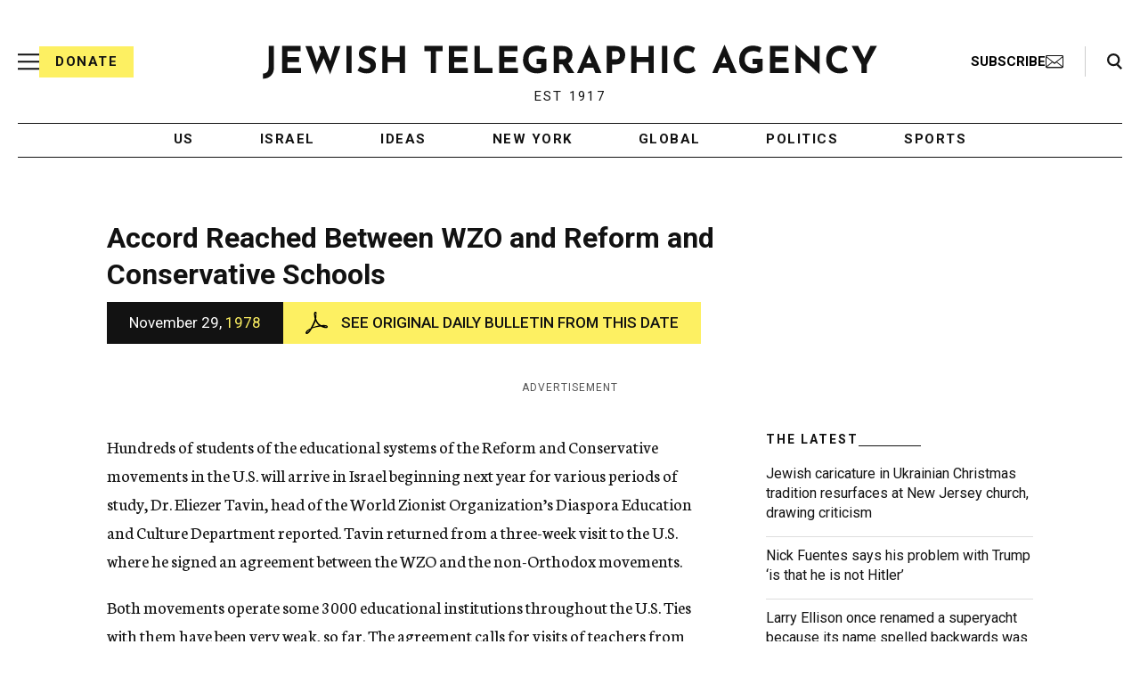

--- FILE ---
content_type: text/html; charset=utf-8
request_url: https://www.google.com/recaptcha/api2/anchor?ar=1&k=6Ld6pAMsAAAAAF2zZeBfcXtFUp1rPN8jbTR9-ads&co=aHR0cHM6Ly93d3cuanRhLm9yZzo0NDM.&hl=en&v=PoyoqOPhxBO7pBk68S4YbpHZ&size=normal&anchor-ms=20000&execute-ms=30000&cb=vq898by931cj
body_size: 49373
content:
<!DOCTYPE HTML><html dir="ltr" lang="en"><head><meta http-equiv="Content-Type" content="text/html; charset=UTF-8">
<meta http-equiv="X-UA-Compatible" content="IE=edge">
<title>reCAPTCHA</title>
<style type="text/css">
/* cyrillic-ext */
@font-face {
  font-family: 'Roboto';
  font-style: normal;
  font-weight: 400;
  font-stretch: 100%;
  src: url(//fonts.gstatic.com/s/roboto/v48/KFO7CnqEu92Fr1ME7kSn66aGLdTylUAMa3GUBHMdazTgWw.woff2) format('woff2');
  unicode-range: U+0460-052F, U+1C80-1C8A, U+20B4, U+2DE0-2DFF, U+A640-A69F, U+FE2E-FE2F;
}
/* cyrillic */
@font-face {
  font-family: 'Roboto';
  font-style: normal;
  font-weight: 400;
  font-stretch: 100%;
  src: url(//fonts.gstatic.com/s/roboto/v48/KFO7CnqEu92Fr1ME7kSn66aGLdTylUAMa3iUBHMdazTgWw.woff2) format('woff2');
  unicode-range: U+0301, U+0400-045F, U+0490-0491, U+04B0-04B1, U+2116;
}
/* greek-ext */
@font-face {
  font-family: 'Roboto';
  font-style: normal;
  font-weight: 400;
  font-stretch: 100%;
  src: url(//fonts.gstatic.com/s/roboto/v48/KFO7CnqEu92Fr1ME7kSn66aGLdTylUAMa3CUBHMdazTgWw.woff2) format('woff2');
  unicode-range: U+1F00-1FFF;
}
/* greek */
@font-face {
  font-family: 'Roboto';
  font-style: normal;
  font-weight: 400;
  font-stretch: 100%;
  src: url(//fonts.gstatic.com/s/roboto/v48/KFO7CnqEu92Fr1ME7kSn66aGLdTylUAMa3-UBHMdazTgWw.woff2) format('woff2');
  unicode-range: U+0370-0377, U+037A-037F, U+0384-038A, U+038C, U+038E-03A1, U+03A3-03FF;
}
/* math */
@font-face {
  font-family: 'Roboto';
  font-style: normal;
  font-weight: 400;
  font-stretch: 100%;
  src: url(//fonts.gstatic.com/s/roboto/v48/KFO7CnqEu92Fr1ME7kSn66aGLdTylUAMawCUBHMdazTgWw.woff2) format('woff2');
  unicode-range: U+0302-0303, U+0305, U+0307-0308, U+0310, U+0312, U+0315, U+031A, U+0326-0327, U+032C, U+032F-0330, U+0332-0333, U+0338, U+033A, U+0346, U+034D, U+0391-03A1, U+03A3-03A9, U+03B1-03C9, U+03D1, U+03D5-03D6, U+03F0-03F1, U+03F4-03F5, U+2016-2017, U+2034-2038, U+203C, U+2040, U+2043, U+2047, U+2050, U+2057, U+205F, U+2070-2071, U+2074-208E, U+2090-209C, U+20D0-20DC, U+20E1, U+20E5-20EF, U+2100-2112, U+2114-2115, U+2117-2121, U+2123-214F, U+2190, U+2192, U+2194-21AE, U+21B0-21E5, U+21F1-21F2, U+21F4-2211, U+2213-2214, U+2216-22FF, U+2308-230B, U+2310, U+2319, U+231C-2321, U+2336-237A, U+237C, U+2395, U+239B-23B7, U+23D0, U+23DC-23E1, U+2474-2475, U+25AF, U+25B3, U+25B7, U+25BD, U+25C1, U+25CA, U+25CC, U+25FB, U+266D-266F, U+27C0-27FF, U+2900-2AFF, U+2B0E-2B11, U+2B30-2B4C, U+2BFE, U+3030, U+FF5B, U+FF5D, U+1D400-1D7FF, U+1EE00-1EEFF;
}
/* symbols */
@font-face {
  font-family: 'Roboto';
  font-style: normal;
  font-weight: 400;
  font-stretch: 100%;
  src: url(//fonts.gstatic.com/s/roboto/v48/KFO7CnqEu92Fr1ME7kSn66aGLdTylUAMaxKUBHMdazTgWw.woff2) format('woff2');
  unicode-range: U+0001-000C, U+000E-001F, U+007F-009F, U+20DD-20E0, U+20E2-20E4, U+2150-218F, U+2190, U+2192, U+2194-2199, U+21AF, U+21E6-21F0, U+21F3, U+2218-2219, U+2299, U+22C4-22C6, U+2300-243F, U+2440-244A, U+2460-24FF, U+25A0-27BF, U+2800-28FF, U+2921-2922, U+2981, U+29BF, U+29EB, U+2B00-2BFF, U+4DC0-4DFF, U+FFF9-FFFB, U+10140-1018E, U+10190-1019C, U+101A0, U+101D0-101FD, U+102E0-102FB, U+10E60-10E7E, U+1D2C0-1D2D3, U+1D2E0-1D37F, U+1F000-1F0FF, U+1F100-1F1AD, U+1F1E6-1F1FF, U+1F30D-1F30F, U+1F315, U+1F31C, U+1F31E, U+1F320-1F32C, U+1F336, U+1F378, U+1F37D, U+1F382, U+1F393-1F39F, U+1F3A7-1F3A8, U+1F3AC-1F3AF, U+1F3C2, U+1F3C4-1F3C6, U+1F3CA-1F3CE, U+1F3D4-1F3E0, U+1F3ED, U+1F3F1-1F3F3, U+1F3F5-1F3F7, U+1F408, U+1F415, U+1F41F, U+1F426, U+1F43F, U+1F441-1F442, U+1F444, U+1F446-1F449, U+1F44C-1F44E, U+1F453, U+1F46A, U+1F47D, U+1F4A3, U+1F4B0, U+1F4B3, U+1F4B9, U+1F4BB, U+1F4BF, U+1F4C8-1F4CB, U+1F4D6, U+1F4DA, U+1F4DF, U+1F4E3-1F4E6, U+1F4EA-1F4ED, U+1F4F7, U+1F4F9-1F4FB, U+1F4FD-1F4FE, U+1F503, U+1F507-1F50B, U+1F50D, U+1F512-1F513, U+1F53E-1F54A, U+1F54F-1F5FA, U+1F610, U+1F650-1F67F, U+1F687, U+1F68D, U+1F691, U+1F694, U+1F698, U+1F6AD, U+1F6B2, U+1F6B9-1F6BA, U+1F6BC, U+1F6C6-1F6CF, U+1F6D3-1F6D7, U+1F6E0-1F6EA, U+1F6F0-1F6F3, U+1F6F7-1F6FC, U+1F700-1F7FF, U+1F800-1F80B, U+1F810-1F847, U+1F850-1F859, U+1F860-1F887, U+1F890-1F8AD, U+1F8B0-1F8BB, U+1F8C0-1F8C1, U+1F900-1F90B, U+1F93B, U+1F946, U+1F984, U+1F996, U+1F9E9, U+1FA00-1FA6F, U+1FA70-1FA7C, U+1FA80-1FA89, U+1FA8F-1FAC6, U+1FACE-1FADC, U+1FADF-1FAE9, U+1FAF0-1FAF8, U+1FB00-1FBFF;
}
/* vietnamese */
@font-face {
  font-family: 'Roboto';
  font-style: normal;
  font-weight: 400;
  font-stretch: 100%;
  src: url(//fonts.gstatic.com/s/roboto/v48/KFO7CnqEu92Fr1ME7kSn66aGLdTylUAMa3OUBHMdazTgWw.woff2) format('woff2');
  unicode-range: U+0102-0103, U+0110-0111, U+0128-0129, U+0168-0169, U+01A0-01A1, U+01AF-01B0, U+0300-0301, U+0303-0304, U+0308-0309, U+0323, U+0329, U+1EA0-1EF9, U+20AB;
}
/* latin-ext */
@font-face {
  font-family: 'Roboto';
  font-style: normal;
  font-weight: 400;
  font-stretch: 100%;
  src: url(//fonts.gstatic.com/s/roboto/v48/KFO7CnqEu92Fr1ME7kSn66aGLdTylUAMa3KUBHMdazTgWw.woff2) format('woff2');
  unicode-range: U+0100-02BA, U+02BD-02C5, U+02C7-02CC, U+02CE-02D7, U+02DD-02FF, U+0304, U+0308, U+0329, U+1D00-1DBF, U+1E00-1E9F, U+1EF2-1EFF, U+2020, U+20A0-20AB, U+20AD-20C0, U+2113, U+2C60-2C7F, U+A720-A7FF;
}
/* latin */
@font-face {
  font-family: 'Roboto';
  font-style: normal;
  font-weight: 400;
  font-stretch: 100%;
  src: url(//fonts.gstatic.com/s/roboto/v48/KFO7CnqEu92Fr1ME7kSn66aGLdTylUAMa3yUBHMdazQ.woff2) format('woff2');
  unicode-range: U+0000-00FF, U+0131, U+0152-0153, U+02BB-02BC, U+02C6, U+02DA, U+02DC, U+0304, U+0308, U+0329, U+2000-206F, U+20AC, U+2122, U+2191, U+2193, U+2212, U+2215, U+FEFF, U+FFFD;
}
/* cyrillic-ext */
@font-face {
  font-family: 'Roboto';
  font-style: normal;
  font-weight: 500;
  font-stretch: 100%;
  src: url(//fonts.gstatic.com/s/roboto/v48/KFO7CnqEu92Fr1ME7kSn66aGLdTylUAMa3GUBHMdazTgWw.woff2) format('woff2');
  unicode-range: U+0460-052F, U+1C80-1C8A, U+20B4, U+2DE0-2DFF, U+A640-A69F, U+FE2E-FE2F;
}
/* cyrillic */
@font-face {
  font-family: 'Roboto';
  font-style: normal;
  font-weight: 500;
  font-stretch: 100%;
  src: url(//fonts.gstatic.com/s/roboto/v48/KFO7CnqEu92Fr1ME7kSn66aGLdTylUAMa3iUBHMdazTgWw.woff2) format('woff2');
  unicode-range: U+0301, U+0400-045F, U+0490-0491, U+04B0-04B1, U+2116;
}
/* greek-ext */
@font-face {
  font-family: 'Roboto';
  font-style: normal;
  font-weight: 500;
  font-stretch: 100%;
  src: url(//fonts.gstatic.com/s/roboto/v48/KFO7CnqEu92Fr1ME7kSn66aGLdTylUAMa3CUBHMdazTgWw.woff2) format('woff2');
  unicode-range: U+1F00-1FFF;
}
/* greek */
@font-face {
  font-family: 'Roboto';
  font-style: normal;
  font-weight: 500;
  font-stretch: 100%;
  src: url(//fonts.gstatic.com/s/roboto/v48/KFO7CnqEu92Fr1ME7kSn66aGLdTylUAMa3-UBHMdazTgWw.woff2) format('woff2');
  unicode-range: U+0370-0377, U+037A-037F, U+0384-038A, U+038C, U+038E-03A1, U+03A3-03FF;
}
/* math */
@font-face {
  font-family: 'Roboto';
  font-style: normal;
  font-weight: 500;
  font-stretch: 100%;
  src: url(//fonts.gstatic.com/s/roboto/v48/KFO7CnqEu92Fr1ME7kSn66aGLdTylUAMawCUBHMdazTgWw.woff2) format('woff2');
  unicode-range: U+0302-0303, U+0305, U+0307-0308, U+0310, U+0312, U+0315, U+031A, U+0326-0327, U+032C, U+032F-0330, U+0332-0333, U+0338, U+033A, U+0346, U+034D, U+0391-03A1, U+03A3-03A9, U+03B1-03C9, U+03D1, U+03D5-03D6, U+03F0-03F1, U+03F4-03F5, U+2016-2017, U+2034-2038, U+203C, U+2040, U+2043, U+2047, U+2050, U+2057, U+205F, U+2070-2071, U+2074-208E, U+2090-209C, U+20D0-20DC, U+20E1, U+20E5-20EF, U+2100-2112, U+2114-2115, U+2117-2121, U+2123-214F, U+2190, U+2192, U+2194-21AE, U+21B0-21E5, U+21F1-21F2, U+21F4-2211, U+2213-2214, U+2216-22FF, U+2308-230B, U+2310, U+2319, U+231C-2321, U+2336-237A, U+237C, U+2395, U+239B-23B7, U+23D0, U+23DC-23E1, U+2474-2475, U+25AF, U+25B3, U+25B7, U+25BD, U+25C1, U+25CA, U+25CC, U+25FB, U+266D-266F, U+27C0-27FF, U+2900-2AFF, U+2B0E-2B11, U+2B30-2B4C, U+2BFE, U+3030, U+FF5B, U+FF5D, U+1D400-1D7FF, U+1EE00-1EEFF;
}
/* symbols */
@font-face {
  font-family: 'Roboto';
  font-style: normal;
  font-weight: 500;
  font-stretch: 100%;
  src: url(//fonts.gstatic.com/s/roboto/v48/KFO7CnqEu92Fr1ME7kSn66aGLdTylUAMaxKUBHMdazTgWw.woff2) format('woff2');
  unicode-range: U+0001-000C, U+000E-001F, U+007F-009F, U+20DD-20E0, U+20E2-20E4, U+2150-218F, U+2190, U+2192, U+2194-2199, U+21AF, U+21E6-21F0, U+21F3, U+2218-2219, U+2299, U+22C4-22C6, U+2300-243F, U+2440-244A, U+2460-24FF, U+25A0-27BF, U+2800-28FF, U+2921-2922, U+2981, U+29BF, U+29EB, U+2B00-2BFF, U+4DC0-4DFF, U+FFF9-FFFB, U+10140-1018E, U+10190-1019C, U+101A0, U+101D0-101FD, U+102E0-102FB, U+10E60-10E7E, U+1D2C0-1D2D3, U+1D2E0-1D37F, U+1F000-1F0FF, U+1F100-1F1AD, U+1F1E6-1F1FF, U+1F30D-1F30F, U+1F315, U+1F31C, U+1F31E, U+1F320-1F32C, U+1F336, U+1F378, U+1F37D, U+1F382, U+1F393-1F39F, U+1F3A7-1F3A8, U+1F3AC-1F3AF, U+1F3C2, U+1F3C4-1F3C6, U+1F3CA-1F3CE, U+1F3D4-1F3E0, U+1F3ED, U+1F3F1-1F3F3, U+1F3F5-1F3F7, U+1F408, U+1F415, U+1F41F, U+1F426, U+1F43F, U+1F441-1F442, U+1F444, U+1F446-1F449, U+1F44C-1F44E, U+1F453, U+1F46A, U+1F47D, U+1F4A3, U+1F4B0, U+1F4B3, U+1F4B9, U+1F4BB, U+1F4BF, U+1F4C8-1F4CB, U+1F4D6, U+1F4DA, U+1F4DF, U+1F4E3-1F4E6, U+1F4EA-1F4ED, U+1F4F7, U+1F4F9-1F4FB, U+1F4FD-1F4FE, U+1F503, U+1F507-1F50B, U+1F50D, U+1F512-1F513, U+1F53E-1F54A, U+1F54F-1F5FA, U+1F610, U+1F650-1F67F, U+1F687, U+1F68D, U+1F691, U+1F694, U+1F698, U+1F6AD, U+1F6B2, U+1F6B9-1F6BA, U+1F6BC, U+1F6C6-1F6CF, U+1F6D3-1F6D7, U+1F6E0-1F6EA, U+1F6F0-1F6F3, U+1F6F7-1F6FC, U+1F700-1F7FF, U+1F800-1F80B, U+1F810-1F847, U+1F850-1F859, U+1F860-1F887, U+1F890-1F8AD, U+1F8B0-1F8BB, U+1F8C0-1F8C1, U+1F900-1F90B, U+1F93B, U+1F946, U+1F984, U+1F996, U+1F9E9, U+1FA00-1FA6F, U+1FA70-1FA7C, U+1FA80-1FA89, U+1FA8F-1FAC6, U+1FACE-1FADC, U+1FADF-1FAE9, U+1FAF0-1FAF8, U+1FB00-1FBFF;
}
/* vietnamese */
@font-face {
  font-family: 'Roboto';
  font-style: normal;
  font-weight: 500;
  font-stretch: 100%;
  src: url(//fonts.gstatic.com/s/roboto/v48/KFO7CnqEu92Fr1ME7kSn66aGLdTylUAMa3OUBHMdazTgWw.woff2) format('woff2');
  unicode-range: U+0102-0103, U+0110-0111, U+0128-0129, U+0168-0169, U+01A0-01A1, U+01AF-01B0, U+0300-0301, U+0303-0304, U+0308-0309, U+0323, U+0329, U+1EA0-1EF9, U+20AB;
}
/* latin-ext */
@font-face {
  font-family: 'Roboto';
  font-style: normal;
  font-weight: 500;
  font-stretch: 100%;
  src: url(//fonts.gstatic.com/s/roboto/v48/KFO7CnqEu92Fr1ME7kSn66aGLdTylUAMa3KUBHMdazTgWw.woff2) format('woff2');
  unicode-range: U+0100-02BA, U+02BD-02C5, U+02C7-02CC, U+02CE-02D7, U+02DD-02FF, U+0304, U+0308, U+0329, U+1D00-1DBF, U+1E00-1E9F, U+1EF2-1EFF, U+2020, U+20A0-20AB, U+20AD-20C0, U+2113, U+2C60-2C7F, U+A720-A7FF;
}
/* latin */
@font-face {
  font-family: 'Roboto';
  font-style: normal;
  font-weight: 500;
  font-stretch: 100%;
  src: url(//fonts.gstatic.com/s/roboto/v48/KFO7CnqEu92Fr1ME7kSn66aGLdTylUAMa3yUBHMdazQ.woff2) format('woff2');
  unicode-range: U+0000-00FF, U+0131, U+0152-0153, U+02BB-02BC, U+02C6, U+02DA, U+02DC, U+0304, U+0308, U+0329, U+2000-206F, U+20AC, U+2122, U+2191, U+2193, U+2212, U+2215, U+FEFF, U+FFFD;
}
/* cyrillic-ext */
@font-face {
  font-family: 'Roboto';
  font-style: normal;
  font-weight: 900;
  font-stretch: 100%;
  src: url(//fonts.gstatic.com/s/roboto/v48/KFO7CnqEu92Fr1ME7kSn66aGLdTylUAMa3GUBHMdazTgWw.woff2) format('woff2');
  unicode-range: U+0460-052F, U+1C80-1C8A, U+20B4, U+2DE0-2DFF, U+A640-A69F, U+FE2E-FE2F;
}
/* cyrillic */
@font-face {
  font-family: 'Roboto';
  font-style: normal;
  font-weight: 900;
  font-stretch: 100%;
  src: url(//fonts.gstatic.com/s/roboto/v48/KFO7CnqEu92Fr1ME7kSn66aGLdTylUAMa3iUBHMdazTgWw.woff2) format('woff2');
  unicode-range: U+0301, U+0400-045F, U+0490-0491, U+04B0-04B1, U+2116;
}
/* greek-ext */
@font-face {
  font-family: 'Roboto';
  font-style: normal;
  font-weight: 900;
  font-stretch: 100%;
  src: url(//fonts.gstatic.com/s/roboto/v48/KFO7CnqEu92Fr1ME7kSn66aGLdTylUAMa3CUBHMdazTgWw.woff2) format('woff2');
  unicode-range: U+1F00-1FFF;
}
/* greek */
@font-face {
  font-family: 'Roboto';
  font-style: normal;
  font-weight: 900;
  font-stretch: 100%;
  src: url(//fonts.gstatic.com/s/roboto/v48/KFO7CnqEu92Fr1ME7kSn66aGLdTylUAMa3-UBHMdazTgWw.woff2) format('woff2');
  unicode-range: U+0370-0377, U+037A-037F, U+0384-038A, U+038C, U+038E-03A1, U+03A3-03FF;
}
/* math */
@font-face {
  font-family: 'Roboto';
  font-style: normal;
  font-weight: 900;
  font-stretch: 100%;
  src: url(//fonts.gstatic.com/s/roboto/v48/KFO7CnqEu92Fr1ME7kSn66aGLdTylUAMawCUBHMdazTgWw.woff2) format('woff2');
  unicode-range: U+0302-0303, U+0305, U+0307-0308, U+0310, U+0312, U+0315, U+031A, U+0326-0327, U+032C, U+032F-0330, U+0332-0333, U+0338, U+033A, U+0346, U+034D, U+0391-03A1, U+03A3-03A9, U+03B1-03C9, U+03D1, U+03D5-03D6, U+03F0-03F1, U+03F4-03F5, U+2016-2017, U+2034-2038, U+203C, U+2040, U+2043, U+2047, U+2050, U+2057, U+205F, U+2070-2071, U+2074-208E, U+2090-209C, U+20D0-20DC, U+20E1, U+20E5-20EF, U+2100-2112, U+2114-2115, U+2117-2121, U+2123-214F, U+2190, U+2192, U+2194-21AE, U+21B0-21E5, U+21F1-21F2, U+21F4-2211, U+2213-2214, U+2216-22FF, U+2308-230B, U+2310, U+2319, U+231C-2321, U+2336-237A, U+237C, U+2395, U+239B-23B7, U+23D0, U+23DC-23E1, U+2474-2475, U+25AF, U+25B3, U+25B7, U+25BD, U+25C1, U+25CA, U+25CC, U+25FB, U+266D-266F, U+27C0-27FF, U+2900-2AFF, U+2B0E-2B11, U+2B30-2B4C, U+2BFE, U+3030, U+FF5B, U+FF5D, U+1D400-1D7FF, U+1EE00-1EEFF;
}
/* symbols */
@font-face {
  font-family: 'Roboto';
  font-style: normal;
  font-weight: 900;
  font-stretch: 100%;
  src: url(//fonts.gstatic.com/s/roboto/v48/KFO7CnqEu92Fr1ME7kSn66aGLdTylUAMaxKUBHMdazTgWw.woff2) format('woff2');
  unicode-range: U+0001-000C, U+000E-001F, U+007F-009F, U+20DD-20E0, U+20E2-20E4, U+2150-218F, U+2190, U+2192, U+2194-2199, U+21AF, U+21E6-21F0, U+21F3, U+2218-2219, U+2299, U+22C4-22C6, U+2300-243F, U+2440-244A, U+2460-24FF, U+25A0-27BF, U+2800-28FF, U+2921-2922, U+2981, U+29BF, U+29EB, U+2B00-2BFF, U+4DC0-4DFF, U+FFF9-FFFB, U+10140-1018E, U+10190-1019C, U+101A0, U+101D0-101FD, U+102E0-102FB, U+10E60-10E7E, U+1D2C0-1D2D3, U+1D2E0-1D37F, U+1F000-1F0FF, U+1F100-1F1AD, U+1F1E6-1F1FF, U+1F30D-1F30F, U+1F315, U+1F31C, U+1F31E, U+1F320-1F32C, U+1F336, U+1F378, U+1F37D, U+1F382, U+1F393-1F39F, U+1F3A7-1F3A8, U+1F3AC-1F3AF, U+1F3C2, U+1F3C4-1F3C6, U+1F3CA-1F3CE, U+1F3D4-1F3E0, U+1F3ED, U+1F3F1-1F3F3, U+1F3F5-1F3F7, U+1F408, U+1F415, U+1F41F, U+1F426, U+1F43F, U+1F441-1F442, U+1F444, U+1F446-1F449, U+1F44C-1F44E, U+1F453, U+1F46A, U+1F47D, U+1F4A3, U+1F4B0, U+1F4B3, U+1F4B9, U+1F4BB, U+1F4BF, U+1F4C8-1F4CB, U+1F4D6, U+1F4DA, U+1F4DF, U+1F4E3-1F4E6, U+1F4EA-1F4ED, U+1F4F7, U+1F4F9-1F4FB, U+1F4FD-1F4FE, U+1F503, U+1F507-1F50B, U+1F50D, U+1F512-1F513, U+1F53E-1F54A, U+1F54F-1F5FA, U+1F610, U+1F650-1F67F, U+1F687, U+1F68D, U+1F691, U+1F694, U+1F698, U+1F6AD, U+1F6B2, U+1F6B9-1F6BA, U+1F6BC, U+1F6C6-1F6CF, U+1F6D3-1F6D7, U+1F6E0-1F6EA, U+1F6F0-1F6F3, U+1F6F7-1F6FC, U+1F700-1F7FF, U+1F800-1F80B, U+1F810-1F847, U+1F850-1F859, U+1F860-1F887, U+1F890-1F8AD, U+1F8B0-1F8BB, U+1F8C0-1F8C1, U+1F900-1F90B, U+1F93B, U+1F946, U+1F984, U+1F996, U+1F9E9, U+1FA00-1FA6F, U+1FA70-1FA7C, U+1FA80-1FA89, U+1FA8F-1FAC6, U+1FACE-1FADC, U+1FADF-1FAE9, U+1FAF0-1FAF8, U+1FB00-1FBFF;
}
/* vietnamese */
@font-face {
  font-family: 'Roboto';
  font-style: normal;
  font-weight: 900;
  font-stretch: 100%;
  src: url(//fonts.gstatic.com/s/roboto/v48/KFO7CnqEu92Fr1ME7kSn66aGLdTylUAMa3OUBHMdazTgWw.woff2) format('woff2');
  unicode-range: U+0102-0103, U+0110-0111, U+0128-0129, U+0168-0169, U+01A0-01A1, U+01AF-01B0, U+0300-0301, U+0303-0304, U+0308-0309, U+0323, U+0329, U+1EA0-1EF9, U+20AB;
}
/* latin-ext */
@font-face {
  font-family: 'Roboto';
  font-style: normal;
  font-weight: 900;
  font-stretch: 100%;
  src: url(//fonts.gstatic.com/s/roboto/v48/KFO7CnqEu92Fr1ME7kSn66aGLdTylUAMa3KUBHMdazTgWw.woff2) format('woff2');
  unicode-range: U+0100-02BA, U+02BD-02C5, U+02C7-02CC, U+02CE-02D7, U+02DD-02FF, U+0304, U+0308, U+0329, U+1D00-1DBF, U+1E00-1E9F, U+1EF2-1EFF, U+2020, U+20A0-20AB, U+20AD-20C0, U+2113, U+2C60-2C7F, U+A720-A7FF;
}
/* latin */
@font-face {
  font-family: 'Roboto';
  font-style: normal;
  font-weight: 900;
  font-stretch: 100%;
  src: url(//fonts.gstatic.com/s/roboto/v48/KFO7CnqEu92Fr1ME7kSn66aGLdTylUAMa3yUBHMdazQ.woff2) format('woff2');
  unicode-range: U+0000-00FF, U+0131, U+0152-0153, U+02BB-02BC, U+02C6, U+02DA, U+02DC, U+0304, U+0308, U+0329, U+2000-206F, U+20AC, U+2122, U+2191, U+2193, U+2212, U+2215, U+FEFF, U+FFFD;
}

</style>
<link rel="stylesheet" type="text/css" href="https://www.gstatic.com/recaptcha/releases/PoyoqOPhxBO7pBk68S4YbpHZ/styles__ltr.css">
<script nonce="RNCUn-OM0OySw_-9CWAqBg" type="text/javascript">window['__recaptcha_api'] = 'https://www.google.com/recaptcha/api2/';</script>
<script type="text/javascript" src="https://www.gstatic.com/recaptcha/releases/PoyoqOPhxBO7pBk68S4YbpHZ/recaptcha__en.js" nonce="RNCUn-OM0OySw_-9CWAqBg">
      
    </script></head>
<body><div id="rc-anchor-alert" class="rc-anchor-alert"></div>
<input type="hidden" id="recaptcha-token" value="[base64]">
<script type="text/javascript" nonce="RNCUn-OM0OySw_-9CWAqBg">
      recaptcha.anchor.Main.init("[\x22ainput\x22,[\x22bgdata\x22,\x22\x22,\[base64]/[base64]/bmV3IFpbdF0obVswXSk6Sz09Mj9uZXcgWlt0XShtWzBdLG1bMV0pOks9PTM/bmV3IFpbdF0obVswXSxtWzFdLG1bMl0pOks9PTQ/[base64]/[base64]/[base64]/[base64]/[base64]/[base64]/[base64]/[base64]/[base64]/[base64]/[base64]/[base64]/[base64]/[base64]\\u003d\\u003d\x22,\[base64]\x22,\x22Z27CqVx0OsKJwrvCshkow7XCjhfCi8OndMK9LHAvc8KWwro3w4YFZMO6Z8O2MxfDocKHRE0DwoDCl254LMOWw73Cv8ONw4DDlcKqw6pbw7w4wqBfw5pQw5LCumluwrJ7OQbCr8OQTMOMwolLw6/[base64]/w4vDicK3w4HCtsKARMO/IsOuw6N1wqx9e1HCsyYbFF4fwobDmRsDw6zDr8Kzw7w+ezFFwp7Cj8KtUn/CiMKeGcK3Dx7DsmczDy7DjcOLUV9wRMKZLGPDoMKBNMKDSCfDrGYyw4fDmcOrJMOnwo7DhC7CiMK0Rm/CjldXw4NUwpdIwrVibcOCJnYXXjQPw4YMIyTDq8KQcsOgwqXDksKSwrNIFRTDhVjDr1J4YgXDisOAKMKiwqYYTsK+CcKnW8KWwr4nSSkYXAPCg8K6w48qwrXCu8K6wpwhwpBXw5pLOcKxw5MwZMKHw5A1IW/[base64]/DkHrDgcOCw4zDocOFwrFeM8OHLhhNeF8xHBnCnmPClzHCmWLDlWAKOMKCAMKRwqfChQPDrUDDmcKDShLDiMK1LcO6wpTDmsKwWcOnDcKmw6chIUkcw4nDinfClMKBw6DCnxPCqGbDhRdGw7HCu8OEwrQJdMKuw4PCrTvDvMOHLgjDl8ORwqQsUQdBHcKOB1Nuw6N/[base64]/[base64]/Ct8KIw7AnwpQqHTASw43CtsKvPcKVbxbCq8Oww4fCgcKJw4vDoMKLwqPCpz/[base64]/DpkjDsXhHAwJ/wqJlJ0wFwqU1BsOQasKrwofCrm/DrsKSwrXCgMOIwpZ9KXLClUdxw7UxPMOYw5nCq3B4HVDChsK/DcOYKQhww7HCkFDCv2dfwqJew5jCqsOCVR1pPFxxdcOZQsKAUcKbwofCq8OFwo0HwpMfUw7CosOAIDQyw6bDq8KuYhIrAcKcPXXCr1Yjwq0jDMOHwqtRwrdHZmJzKEUlw7o4cMKIwqnCtHwaUCLDg8KGaF/DpcOiw5dKY0hwHUvDlXPCqMKNwp/DrMKEEcKow7sEw6XCicK3PsOXfMOCMEdiw5tSLcKDwpJEw4bDjH/DpcKAH8Kzwq3CgiLDmE7CrsKnTEBQwrA6SDjCqHLCiRrCu8KUKzZLwrPDglDCvsOnw5HChsOKFw5SUMOpwrbDnBLDt8OXcmxQw79fwqHDlw3CrR9HAMK6w6/Ds8ObY3bDocKPHxLDlcOcEBXCpsOrGmTCmzppAcKrZMKYwq/CtsKtw4fDqQjDr8Ocw591cMOTwrJZwrfCvHrCtwLDo8KfNxnCljzCpsOLKHTDisO2w5/CtGVvBMOOUiTDpMKua8O/VMK8w7UewrdNwovCusKXwr/Co8KVwq4jwpLCusOXwr/DhXjDkmFEOjVkZzxww5p6DMOBwplQwo3DpVgzIVjCg3QKw5MkwrtMw4LDoBvCg1ozw6rCnEUywqzDjAzDqUd/wotjw6Ivw44dSmPCkcKTVsOewojCucKUwop9wrtsQzY6fx1CekvCgzEQW8OPw57CqCEKMz/DnjcOSMKPw6zDqsKGR8Ohw4hHw5szwrbCmBpOw6paCwNAawtuM8OBNsOawoZswofDgMKVwp59JMKMwodLJsOewpwPIQg/[base64]/[base64]/acKaGw01R8KYdWZcbVQHw6oiw7LDpgbDgHrDiMOtSDTDqzjDjcO0IsKCw4/DpcOvw6JRw4vCvUvDtz45RToXw6/[base64]/SW/[base64]/[base64]/CpsKew7vDqsKVwpDCqUzDpgQiAC/ChQxnw7/DhsOrLHQzES96w4rCsMOcw6wyQcO+WMOrDjwQwqTDhcOpwqzCicKMajDCv8KIw4wvw7jCshIrK8KYw7pOCBvCo8OCLMKiJXHCvU0/ZntSecOga8K2wqIlCcKNwp/[base64]/Dj8O9IxbDisOFccK9w63DoF1jf3HCisKTRXPCoGpMw4zDv8OyfWzDncKWwpofwoA/[base64]/CrcKhw6XDjyMZNXt9w4stPsKxw5A6WcOEwpoXwpttSsKAEyESw4jDv8K0dMKgwrNzQDTCvSzCsQDCtkkLdhHCi1TCmcORYwFbw4lMw4/DmEMoZGRcasKeNR/CssOAcsOewrdhbcOsw7QNwr/DmsOLw4dew5o9w68KI8OLw4YaF2/Dtw1cwrg8w5LCosO6Zg1xfMO4FDnDrX3CiENKMjA/wrx6woLCiCTDnSnCk3x7wpHDsk3DtWgEwrs3wp7CsgfDpMKjw4gXUkkHE8KQw5PCqsOkw4PDpMO0wpnCsE01VMOfwrkiw6/DrMOpCkckw77DgVYaOMKTwqfCnsOWBMOgwq8pIMOrJ8KBUUR6w6ctBMOQw7rDvwrCpMOXcSEhdho5w6zChg57wofDnTILVcKWwodebsKWw4/DonXCiMOswpHDvA9Cdw/DucKPb1HDlDUEDBHDucOVwqvDqsOAwrbCohvCpsK/KzfCsMKzwrAUwq/Dkntvw4kiF8KrWMKTwoTDvMOmWm1/w6nDvywXVh5ZYMK7w75OMMODwovCpAnDijsrKsOGRxHDosOvw4vDlsOswoXCvGsHfQ4WHgdxP8Olw74CHiPDmcK4W8OaRCLCok3CuX7Cl8Kjw5LDuwfDpcK5w6PCrsO6TsOkPMO1aUDCmmchS8KSw4zDhMKCwpnDh8KJw5lNwqBXw7DCksK8WsK6wr7CnULCisKEfF/Dt8O/wqQ6ZxHDv8KXAsOOXMK8w5PCmsO4PkvColTCvsObw5chw4t2w5V5eGgAIT9UwrrClDjDliRqQh5Ww5MxXTQ8OcOBKmdxw44iFAYgwpErMcKxWMKeOh3DsXzDssKvw4TDr1vCncOHJhgGLHzCt8KXwq/DtMK6bcODPcOOw4jClkvCoMK0HlDCusKIUMOqwoDDjMOvHwrCsCHDrCfDucOfXsOWNsOQQsOxwqgrFsOwwq7Cg8O/aAjCki0EwpTCk0t/wpdbw4jDu8OAw60uN8ONwp/[base64]/fsOuwrLCli9VfGQDUDDCq8Oew4FeH8OEJTZSw4nDkWrDuhPDuUddacKCw7dHUMKvw5ALw4bDgMOIGlPDi8KJf1TCmG7CoMOADMOLw4vCiFo3wq3CgcO2w4/DpcK2wr3DmlA8HsOlJVZqwq3DrMK3wrnDnsOowq/DnsKywrAlw6paVcKZw5rCvh8gBUEiw69jasKmwq7Dl8Obw5VxwrzChcOzbMOMwpHCvsOeVXDDqcKFwqs3w4M4w5FRTHATw7U3M3czF8K/cy/[base64]/DvcKRe1bDmDLCrEYXTXVyYcOsw6zCsmljbkrDrcKEFcOSIsOtCD0tS1RoBhDCj3LDkMKVw6zCgcKuwpBrw6TChhDCpwHDoTrCrsOOw7TCv8O9wroDwoggJCBnQkx3w7jDoE/[base64]/[base64]/[base64]/Cj8OhwokxcMO7fFogNT90wpPDiijCn8K9XMKxwqtUw69cw4xXZVvCrW9MD3N0VFPCuwvDssODwqE9wqTDlsOORcKQw70kw4/Dt0LDjx/[base64]/[base64]/[base64]/wq4hZsOZw61pwpscwpfDlcOPw4PDpcK6P8OpEwsEGsKNf2UEZ8Kcw6HDpCjCicO/wqfCksKFKjLCrzYcRsO9LQHCnsOrMsOpGHPCtsOKdcOHIcKuwqPDviMhw6oywofDssOWwpQ3RAzDnMOJw54DOTZGw7JFEsKzPCvDl8ONS0dHw6HCmkhWFsOTf03Dk8OYwpbCjD/[base64]/CjkI8NB/CvQoCw74PwqcuwonCtnPDr8KEw4XDhlEIw7jCmcOOfirDkcKVwo9Rw6/Ckmgrw7c1w48Zw6hXwovDmcObXsOxwrkzwppXAsKFJ8OeSgHChnzDnMOSbsKnfMKTwpBUw5VNFMO/[base64]/Dt8Orw43DnmhYbSAXUQhWXCnDt8OswofCqsOMdXFqHh/DlcK6P1BOw4Z1fWJaw5g9VS10csKGw63Cjj4qUMOKbMOHW8Kaw45ew7HDhTliw6LDrMOHPMKqA8K0C8OZwr40QTDCsW/CrcK5esOxZjbChEh3GidNw4kmw7LCjsOkwrhlWcO4wo5Rw6XCnhZnwoHDlBDDmcOiRAVnw78lFhtFwq/ClmXDn8Ode8KRT3ALJcOTw6DCm1/Dh8OZUsKDwrXDolrDjH0KF8KGL0bCssKowqcwwqLDqWzDhnJ1w7l3LgLDocK1O8OXw5jDrBBSSgt5RsK6ZcKEDRHCr8OKR8KKw5FxeMKEwpIMY8KBwpwsUUfDusOdwovCrMO6w5oWUwZpwq/DrXgPfXnClBgiwqtVwr/Dn3Rnwp5wOiN8w5cGwpDDh8KYw6HDg2pCwoA9C8Kow5k8PsKCw6fCpsKiS8KJw5INWH46w7PDkMODVQrCmMKGwp1Qw7/[base64]/[base64]/[base64]/CpzLDswfDgUQ/NMKmUAnCu3hLe8K9GMO0F8OJw4vDusKdcTIrw5LDk8KXwoxSAzNpcjLCuxJHwqPChMOFeiHDlHsfSifCpG7CncOeIzhSK3zCiVlUw5w6wobCmMOhwrTDpFLDj8KzIsOcw5bCvjQgwo3CqFjCo3BlT1vDmSd2wrAED8Ktw6gTw5plwq0ow5o7wq1TEMK8w6Qkw7/DkQAXAAPCrsKeRcOYI8Osw60eN8ObeTPCh3U7wqvDlBvDmVsnwosbw74HJDkxSSzDgDbDmMOwOsOFGT/DgsKAwo9PWDpaw5/CmcKKVQ7DpzVbw5TDuMK2wpTCoMKxasOJV0R+SyZUwpckwpZww4xrwq7CiWXDoXXDohJbw63Dpn0Dw7hdQ1wEw7/CvnTDnMKbFBRXHRXDlmXCmMO3LVjCncOXw6JkFQEfw6sXesKSMsKSw5Bdw44OEcK1VsKPwpV4wpHCi1PCmMKKwpE2UsKfw7deJEXClXFOFMOYesO/[base64]/CvCBnbMKCUcOtw5dDUsO2w5MkSMK3wqvCph5HQggRIx7DnjxrwpQeTUYyakQJw7Epw6jDixNgf8KcNzPDpxjCv3fDg8K3acK3w4ReWD4CwopLWk9nQ8OyTEh1wpzDtHFwwrJua8KkMTQdMsONw77DlMO5wpPDgMO2csO9wrg9bsK2w7nDg8OrwqnDv0YuWAbDi3Yiwp/[base64]/DhsKnwo7DucKmwq9YLQvCtMKadUYLwpbDvsK9BjUPFsOIwpfCpU7Dg8Oaek4twp/Ch8KKCsOCdkjCg8O9w6DDqMK/w7DDrVZcw7c8cAVTwpVxYRQvBVLClsOjem/Ds0HCv0/Ck8OgKEXDhsKQOC7Dh0LCiXoFB8ONwrXCnVbDl2hkEWzDpkrDtcKiwplkAhcAMcKSAcKow5LCmsKWJVHDtzDDgMOED8OywqjCiMKhQmLDtX7DoQcvw7/Co8OMR8OVfWQ7TSTDocO9GMOME8OEFVHDssONdcKFRCrCqybDp8O4BcK1wqlqwpXCo8OQw6rCsEwaJSrDlmcowpPCv8Kja8K/wrfDjw/CpcKswp/DocKAem/CocOLAkcZw7EVK2bDucOnw4fDs8OzHWtkw4QHwofDjXl+w54oMG7DjyJ7w6/DmVbCmD3DssKyBBHDgMOZwoDDusKpw680YyESw4krU8O+ccO0XEHCpsKXwq3CtMOoFMKTwr07IcOCwo3CjcKYw59CLMObdMK3XUrCpcOkwrIkwoIAwp7CnhvDicOaw4PCjhjDucKmwoHDusKsbcOUZ29hw7HCqCsgQcKuwpDDuMKHw7XCjMKYVsKuwoHDi8K/B8O9w6jDr8K/wqTDlHAUWRcqw4XDoCTCkmVyw7IuHQ10wqstU8Obwq0Pwo/CksKXIsO3C2gbbnXCi8KNHD9bDsO0woMwPsO1w67DrXEnVcKIIMOfw5LDigXDr8Orw5xSC8Ovw5DDvyhNwo/Dq8OYwpMVXCNabcKHaDPCnE44wp0nw7LCqzDCryvDmcKLw5QnwojDvkzCqMKdw4zCkC7DicK3W8Oow4JUZy/CnMKnTi8wwpVMw6fCucKHw7/Dk8ONb8KMwr9eazLDnMObYcKkZsORaMOYw7zCgifCqsOGw6LCmVQ5LhY5wqATVQ/DkcKgKWdDI1N+wrpXw5zCmcOfBhPCn8KuCT7Dp8Obw4bCllXCt8KubcK0fsK7woNuw5cJwpXDpzbCpVDCq8KQwqc/X3RXC8KKwobDhnHDksKpCSDDvHpvw4LCm8OfwpYywpDChMO0wqvDpjzDl346fm3CpRg5KcKnacOFw6E4ecKMDMODHFphw5XCpsOhRj/CvMKWwrIDU3/Dt8OCw6tVwrI3CMO7AsK6ECHClXkmLsKbw6/Dh05lTMObQcO4wrUlH8Oew6EJMEgjwo0GNj/Cv8O3w5phQVXDq2F2eSTDu29YP8KHworDoi4rw6PDsMK3w7Y2PsK2wrvDpcOXBcORw5bCgAvDlRYTbMKwwqUkw6B3acKow5U3QcKNwrnCuGlVFBjDtSIZa3B4w6nDpW/[base64]/CnMORL1ZNw7DDiMOXEWDCt8KrTcOPwqtTwpHDucO1w4LChMO+w4fDg8O4L8OQeHvDr8K/a1cIw6vDq3/CjsK/KsK1wrFHwqzChMOSw54Aw7fCkEg1AcOFw7o/V0cZcX8LbFIOW8KWw6teakPDiVjCqQcQPmvChsOWw4ZQG3Y2w5BaAEkmDTElwr9Lw6hUw5NZw6XCuATDknnCmg/CuR/DoVNKPhg3WUDCmjpyRcO2wrvCr0DCtMKmV8OpOsKCw53DicKsa8KUw6htwrTDiAXCgcKZcw4EJD8bwoRpGRMhwoFawqhmAMKnAMOAwq0jH03Cj07DtF7CusOcw4dUfR51wqfDg8KgHsOWDcKWwovCkMK7S0ZVKwzChnHCksKzasORR8KzJHTCt8K/SsKlC8K3L8K9wr7Drw/CsQMoLMOMw7TClzfDjHwIwo/Cv8OPw5TCmsKCKHLCucKcwo4ww7zChMOAw7/DsUDDkcKSwoPDpgfCssKyw7nDuS/Di8K7cx/CiMOEworCrl3DrRbDqSQRw7FdMsORasOVwoXCrTXCrcOrw514QsKKwrzCmMK0Y3wpwqPDvkzCqMKuwr15wqxEBsKaM8O8McOrfAEXwo0mAcKEw7/Cp1bCsCBuwqXCnsKtF8Oiw4ErHcKqJj0Vw6ZCwpYnJsKrW8KyYsOsXXdwwrXCjsOjJmwMP2N2Oz1Ud0/Cl00eXMKAD8OXwrvCrsKBehBFZMOPISEIVcKdw4XDggdGw5JfPgvDoWtaJiLDtsOQw5jCv8KAOQrDn38YYEXCtCfDocObHnrCixQwwr/CvcOnwpDDrGLCqnkUwpXCgMOBwo0Dw7zCnsOdd8OrDsKhw7jDjMKbLWtsFkLCqcKNeMOvwo5VAsKDJ1bCpsOwBsKnDRXDiVLDgcOGw5XCsFXCpsKfIsO9w6PCoxQHKz7Cn2oKw43DsMODS8OqVsOTMMK0w73DnX/CmcOOworCjMKzJmV/w6DCgcOrwoHCokcobMOWwrLCmjlHwrHDocKJw6LDvMO0wrfDsMOaMMOCworCk0TDm2/[base64]/[base64]/[base64]/[base64]/ASjClMOHNsOJWsO8wrgRWsKswrnDnXF4wotJCzE6VsOrUC/CgQMEAcObdMOmw7TCvzLCnEXDpl4fw4DCsl4xwqLDrTt1JAHDpcOQw7g8w5ZrJCHCvm1EwrbCr3sxDjzDmcOaw7fCghdXQcKmw6UYw5PCucKtwojDpsO0D8K0w7w2fMO1T8KkTcOeG1YOwrbCvcKFE8KldTdCF8K0OA/DlsO9w717QBHDoXzCvRTClMOHw7nDuQXCvAfDvMOuw7w9wqwFwrs9w67CksKIwoHCgBZYw5tcZlDDp8Klwo9lRl4eejhsQk/DksKyfxYHLQJGQsOPEMOTUMKtZw/DscO7KQHClcK/fsKTwp3DijpRUg4QwoZ6d8Olw63DlTh4FsO5fibDrcKXwpBhw5dmLMKdLU/DoQTDmAgUw48dw43DncKyw4PCuWw/OQdVBcKQR8OnB8Kzw7TDuSBvwq/DgsOfWDMwf8OBHcONwoTDn8OrbhLDqsKdw7gfw54uGXzDqcKNPwbCo2J9w4PChMKtasK8wpHCnWI/w5zDicKBLMOsBMO9wrQvAmbCmxwVaBxHwp/DrTkdJsKHw6HChCXCkcOKwqw0IjXCt2HDmsOywpJsU2d3wo0NSGXCo0/Cv8OCSTk4wrfDpQgPRHMkcWgSRDbDqxNvw7kRw7pfBcOAw5EmNsOrAcK6wppUwo0xYS47w6TCq05Iw7NbO8OYw7M6wo/DvVDCnT1dJ8OBw51CwrRceMKlwq3DuxPDjwbDo8KRw6TCol5vHgUZworCtEUTw5bDhxzCtVbClVQkwqZGWcKDw58lwr5Uw5cSJ8KNw5PCsMKRw4B7dk7DqsO8PggnD8KZdcOxKgHDo8OcKMKXAD1yesKzb0/CtsOjw7bDjcOALS7DssOVw4LDjcK0JSFlwqzCp2jCkG0uw4cEB8Kpw5AxwpYgZ8K4wpjCsAnCiToDwobCkMKIHHDDrsOvw5MdO8KJB3nDq3/Dt8K6w7XDuCrCosK2eA7CgRzDvwtyXsKjw48uw5QYw542w5x9wpBkQUBsJnJObsOgw4DCisKoWVTCuj3CuMO8w5EvwqfDjcKWdjrCp3wMdcObf8KbDg/Dt3klesK3cQ3Cs2/CpGIpwq05dhLCtnBDw4g9GS/DkEzCtsKbF0vCo0nDrG3CmsOzEXRTCHonw7dvw4ppwplFRzVAw7nCqsK/[base64]/CsMOkJsONUsKAHsKUambCt1J9dULDqsKEwrNKLMK8w7fDsMKcM0PDkyvClMOfNcKawr4XwrHDsMOfwp3DsMKAe8Kbw4fCuGFIUMOSw5zChMOeKHnDqmUfDMO8emRFw6TDrMO0AG/DglZ6DcO1w7guQFRjJw3CiMKQwrIHesOGcmXCqyXDk8Krw697wp0WwqrDqXHDkW4sw6HDq8OtwqROB8K6U8OlLAnCqMKeHQovwqJUAFUnQGzCnsKkwqYFM0MET8KqwrHDkH7DmsKdwr9Cw5ZIwqLDmcKMB08QVMOvADbCjDXDgMOyw6tEHFPCmcKxbV/DgMKBw6A9w6tSw4F4Hm/DvMOvAsKVRcKaQm9FwpbDqU5fCTbCmV5OAsKgSTJEwpPDqMKfM3PDgMOFYMKUw6fCl8OGMcOkwoEVwqPDjsKQDMOmw5XClMKwYsKxImTClSPCvzMhc8Kfw73DrcO0w4F7w7A6IcKww7hmAjTDthxiDcOSJ8KxSw8Yw5o2B8O0QMKzw5HDjcK5wqd5LBvCicO/wqzCrjzDjBfDucOAOMK2w7/DikrDrUXDgmjDnF4Gwq4xYMO2w7LCsMOSw5U5wo3DksOKQyh0w4hddMO7f1hVwq07w6bDpHACa3PCqxrCnMOVw4ZqZMO+wrYvw78ew6DDq8KAIFNqwqnDsEoxa8K2F8KxKcK3wrHDnVNAQsKWwrjDtsOaREg4w7bCrcOSwpdgR8OIw4XCij5HM1XDqk/Dp8OMw5A2w63Dv8KlwqfDgBDDlhjCvSTDkMKawoxxw4YxB8KzwokZUgELLcKcDGcwPsKIw50Vw4TCiBTCjH7DvE7CkMKOwp/[base64]/CsFQaM8Ogw7HDrCjCssKZwpgoQQXChlByPVvCiFkYw67Cr3R4w7rCjcK0TnjCvMKzw5nDv2MkAmcnwpoKcT/Dhkw3wovDmcOgwpvDjRTCosOmY3bCpmnCmldPDwYiw5A5QMOicsKPw4rDnxfDgGzDj0RKdWFFwoIgA8Kjw71ow7YXblNEFsOfelrCtcOAXFwNwrrDnn/CtRPDgi/ClR54RmkEw7pLw6zDt3/CuCHDgsOrwqROwqrCiUQxMw5OworCgnwSCmZpHjHCs8OGw5cywrE7w5w1H8KKI8Kbw5sAwoouGX7DqcKrw7NLw6bCqm0zwp18U8K3w4fDvcOVZsK5FVzDocKLw4jCrydkcG8zwosrRsK5N8KhdiXCu8OMw6/DssOdCMOgDAIWNVMbw5LCsQBDw7LDiU7CtGsbwrnDiMOWw7fDnBXDtcK/[base64]/CicOlwrvCgsOuWcORf8OCB8KHUMKEEMOJdwfCuzZDGcKFwrbDhsKtwp7CtT8ZI8Krw4fDiMKkfQwGwqbCk8KvNn/Cs2oiCCzChz0GQ8OsRh7DhyQtVGXCo8KbWTPCqU5NwrF2EcK9c8KZw5jDvMOXwpt+wo7ClTrCncK2wpTCs0gaw5/CpsKMwp8Vw61iAcO8wpUYJ8KDFUQfwpPDhMKTw6xFw5JtwqbCksOeWsOfGMOAIsKLOMOGw5cSPCTDm0zDjMK/wroLSsK5dMKtJHPDvMKKwpYawqHCsSLCpmPCrMKTw6h9w40mH8KUwpLDu8OIXMKKT8O1wqbCjFRdw6AUb0Jvwqw9w509wpc0FSZDw67Dgw9WRcOXwoF9w7/[base64]/DiA0Gw64sMMOUw4BMwqnDvMOiwqBzZzouwr/[base64]/CmhrCoMOUw4AjwqQsw4wFBibCizrDisKpw715woUCQWkqw6wGJMKlY8OEZcOkwoAzw5/DnQMVw7rDt8KlaDDCtMKUw7pEw6TCssKcFMONWVrCoHnDqj7CvDvCpB/DuGkSwrRVwqDDmsOgw6E4wrESF8O9JDN3w6zCqcOBw5/Dv11Kw4RAw7/Cq8Ojw6NualvDrMKYVMOawoAlw6bClMKhD8K/KWxRw6ISf2kWw6zDhGTDozHCjcKqw54QLyPDqcKaCcOhwrx1P2fDusKwYcKow5PCo8OXYcKHH2ELQcObMTkNwrHDv8KWEsO1wrgVJcK2QxMlVgNgwq5ae8Okw7vCiTfChSjDu3AhwqTCocOMw7XCpcOvYsKNRTp/[base64]/DmsKEPEwyMcOMBzgvw5IyfH8EPycbchYED8K/UsOJd8OSAwnCoVTDtXtcw7Y3VSx3wrbDuMKSwo/DqMKzZlXDkRhDwoF6w4JUDsKCfXfDiX09QcO3AMKAw5TDvMKZdHJTHsKDNWR+w57CoHlvOHp1OU9Vemgzc8KcScKJwrE4OMOOC8KfQMKVHMO0P8OQIMK9EsOsw64QwpsaFcKpwptIFi8eQQFhIcK2SwllNQVBwqLDn8Orw6VFw5I/w6wowoNoaQZ+clvDkcKYw6wbY2rDicOeXMKjw6DDvsOPQ8K7HgTDkkHChHsmwrXChMO/UzbCrMOwfcKZw4QCw6rDrS08wq1WDkEKwqPDuEzCtMOGQcKcw6fCgMO/[base64]/CrsKww5hlGFnCgMOSw43CiSF0E04QwqLCkzkLw4XCsTbDg8KawqcaXRbCusK2PjnDpcOaRlDCghLCl3NmasOvw6HDjsKlwq19N8K4fcKRwrAjw5TCpkNfK8OhYcO/cC0aw5fDkHZkwqU0EsKecsO8O07Dt1F0SsKTwrbChDrCvMOucsOXZC4OAmFrw5xYKFnDu2Y3w6vDv2HCmU9YPgXDuSPCmsOsw4c1w6fDisK5DsOIWjlbX8Oyw7J0NF/DjsKCOcKTwpbCpw9NE8KYw7wtQMKdw5AwTwtbwpxgw7rDlmhLDMOrw6bDu8KhFsKgw5NKwoFpwr1UwqZ7DwlVwpLCgsOdfgXCozoheMOyLMOxHMK6w5ZeDDrDrcOtw5nDtMKKwrjCo3zCnB/[base64]/CrX7Cg8KuDS3CplDDscOVCMOkABU5w5FXw4JNPDDChSpHwq5Ww4UqHlMuVMOtJcOmZcKeN8Obw45rw4rCscOKCVrCrzNHwq4tU8K6wp7CnkM8djHDsgXDnn9uw63CqzMsdMO0JTXCgEfChhF4Qh/[base64]/[base64]/CpyrCg8OQwq/CocO8w6lVbSvCuMOIAsKlUD/DuMKcwp3CpxkUwrXDsVQ9worCpSkKwqXCk8O2wol+w7UzwpbDpcK7XcOZwpfDvAlnw7E6w6whw57CrMO+w5Utw4IwA8O8BH/DjWHCrcK7w7B/w5pDw5Mow49MagZFUMKSOsK/w4IkM0DDswrDuMOLSGURJ8KYIFx8w60+w6PCiMOMw7XCscOwIsKDUsO0SlbDqcOyNsOqw5zDmMOZQcObwrfCnBzDm3rDuUTDhAQ3OcKQL8OkXxPChcKaZH4Uw5vCnRTDj3oEwqvDocKTw4Uwwq/Dq8OwTMK1Z8KUDsObw6AYJw3DunllW13CjsO8bEIQL8OFw54Iwrg4TcOZw7dIw7NywqtDQcO3DcKiw7pHRiljw7A3wp/Cq8OoZsO9bUDCp8OLw5t2wqXDk8KFBcOmw7zDpMOIwrQhw7TCt8OdPk3DjE43wqjDhcOpJXVvXcKcGgnDn8KzwqVhw6fCjsKAwqMawqvCpy1ew68zwqMnwqVJZy7CuzrDrE7CtQ/CvMOcehbDq2JPZMKmfzzCjsKGwpAWAhRMfmwGCsOJw7rCqsOZMWnDjAcQFC4Df37CkCFIATF7fVY6CsKlaljCrcOoKMK/w6vDksKldHwaFh3ChsOIJsK/w63Dmx7Dun3DjcKMwoHCmSMNJ8ODwrnCjRXClUXCoMKbwrTDr8OoTUdMEHDDvFs2bBF5MMO5wp7CnndHS0B9RQ/DvcKQCsODYsOcLMKEIcOvwpFmFwzDh8OKEEDDosKdw65RBcO/w5grwpPClGYZwrnDulBrFsKxfMO7RMOmfEHCm1vDsQVlwo/[base64]/Sl/DkcKJw7TDhVfCgcKUWMObRsOdXhxSIDxXwpFew4Zbw6nDpzzCsDQoFsOQNivDi18VRsO8w4HCoV5KwofClRt/a2rChBHDtmRNw4pFMMOaYi5PwpJaIjxCwpvCnAjDs8OTw5pwDsOVBcOeEcKkw5o9HcKkw6PDpMO6d8Kow4bCtsOKP0zDqMKXw74MOWPCszzDowcEEMOhfmw/w5jCszzCn8OnJjXCjFVbw6pAwrTCo8K5wpHCpcKiRB/[base64]/DrD8SHXPDmSzCvGRmZi4DwrvDpMOXQmrCmmVHBk90dcOvw7DDnlxgwoB0w6l+woI9w6PCocOUFnLDtMOCwo1vwoTCskVVw5wMAmxQEEPCgkLDoVE+w646BMO+AxEKwr/CscOMwr7DpSEaJsO8w79SShcnwr3DpMKGwqjDhsOjw4HCi8OiwoDDgsKaXnR8wrfCjT4lIgvCvMONAMO+w6rCicOyw74Xw6/CocKyw6PCisKTAznCvilqw7HDs3vConPCgsOyw74PfcKPVsK/JVfChSsgw4/CkcO7wp9+w6bDo8Kxwp7DqH8tKMOKwpnCisK4w4w+bcOmXnjCrcOhKhLDksKJbcKzdFp/elF1w7gFc3dxXcOlbsKRw7nDsMKKw4IDYsKUU8OiGD1SCMKPw5zDqgfDnl7CsSnCpXVgO8KVe8OSw65ow5I8wrt0PyLCn8K7dwnDsMO7X8KIw7hlwr9LFsKVw4DCmMOqwqnDjifDgsKQw4/DosKGUEvDq1MRUcKQwozDpMOvw4NGLyRkOhTCm3pTwpXCgx8pw4PDqsKyw57DuMOVw7DDgknDvsKhw6bDnW/Cr3zCuMKNDRdmwqBiEFvCpcOhw5DCo1nDh0PDocOjMC5ywq0Lw6wwTDgGUHUjeCBTF8OyOMO8D8KRwoHCiTLCk8O0w7xfcDdxOFDDk2N/[base64]/OSvDk38Jw7TDmcKUWkwqacKuH8KHSThvwqTDumE/[base64]/DvxEPwo3DuWfCm1HCumBkwo3ClMK1w7bCrS8dwoplw7lfP8OrwpjCp8KNwrfCrsKkfmMHwq7CvMKyUQHDj8Okw68Sw6DDvMK4w7lIb2zDq8KzOinCiMK2wqp3exAMw41IYMKkw5jCk8KLXFIuw4gnQMOVwoVsLwJIw5xdSVLCscKXSy/ChXRxdsKIwoTCsMO7wp7DrcODw6Avw7XDk8KYw48Rw7vDvsKwwpvDv8OVBQ8Hw5nDk8Kiw63DunlPGwZ2w4nDmMOUAWrCsH7DvMKrUHjCoMO/YcKZwqvDv8KPw4LCmMOKwqNWw6UYwoMaw6rDqVXCsU7DomfDssKVwoDDki95wqBYaMKlesKkG8Oyw4PCl8KMX8KFwoJZHWF8F8KdMMOHw7Maw6ZkfsK6wqYzVTMYw7ZVWsKNwp0KwobDm0E/PxXDncOww7LCpMOGJBjCvMOEwq0kwqEBw6xzOcOYSTRECsOPNsKdGcOHdRLCiVonw6nDkx4nw7ZBwo4Uw4bCnkIfM8OZw4vCk10qw7jDn0TCucKBS1bDlcO7ak5ZZ0gvGcKPwqbDmCfCp8Ovw6DDmX/[base64]/DjsOIEGjCrMKvw6M0MRzDiCvCtsKQwrzCtS58wqbCiifDucOfw7Isw4MRw4vDu05dGMKdwqvDonoNSMOyUcKLeiDCgMK8YArCo8KlwrU7w5YGEx/CpMORw7B9b8Klw704fcKQFsO1NsOHfnUHwoBGwoZMw5jClG3CrC7DocOxwqvDt8OiEcKZw4LCkC/Du8O+BMOxdkcwGw4aOMKBwqLCgQccw7zChlLCizDCggQvwpjDr8KAw5kwMXUlw4XClUTCjMKwJkYSw6BKesKXw4Q4wrV0w67DlUHDl19cw4IOwpgdw5LDo8Opwq/DkMKlw7EkNcOSwrDClTrCmsKVV0bCo1/CtsOgQBPCkMKkOGrCgsOow484CzlFw7XDqXVrXMOjT8OUwrHCvyXCtcKJWcOqw4zDjQlkNzTCmQLDlsKgwrddwqDCkcOrwrLDlBfDl8KZw5bClUg2wq/CmCzDg8ONLQMOQzLDjMOJdAXDqsKXwp8Mw6HCjQAkw7hzw6zCsBXCv8O0w4zCvcOQOMOpOcOyDcOUDsOAwppuSMOuwpvDvm9mSMOdP8KaRsO7NsONBR7Cp8K8wqc7UALCvH7DlcOQw73CuDcRwoNSwonDghDCrVNwwoHDjMKbw5/Dj0Vww5VAF8K0LMOtwoNbU8KiE0sbw6bCngLDk8KhwpY5KMO5PCY+wqozwrsJNjvDvygtw4gSw6Jyw7rCrFnCt3dLw7fDixglFFHCuHtVworDmEvDpjDDs8KrQW4+w4nCjV7DsRDDoMKIw4HCgsKewqhIwphfAzfDrWQ/w5zCicKFMcKjwqLCtcK2wqADIcODAcKkwqtdw4olUUZ3QxnDicO/[base64]/RD5Ow7bDtMK+woTCk0HDv0zCiStEwrNjwrJQw73CljJZw4DCqxUCL8KjwpFSw4/CpcKHw4ofwowCB8OxbVrDvDNyHcK+cQ1gwpLDvMOqJ8OuGUQDw48CeMODIsK2w4BLw4DCucOraioew4wnwqbCvivCqMO6asOvNhTDsMK/wqYIw7pYw4HDkHvDjGApw4chBAvDvR8mM8OowrXCrlY+w77CkMOfHVkgw7TDrsO2w43DpcKfSh94wpdNwqzCtCZ7bDLDmQHCkMOEwrfCvjYLPMKPKcO3woPCnHXCu3TCn8KAGAs9wqJqOH3DpcOoCcO6wrXCshHCiMOiw6F7HmJkw5jCmsOFwr0+w6PDk07Dqg/DoXoZw6jDj8KAw7HDrMK2w7LCpAgiw4spQMK2J2rCsxbDm1YJwqI0PT8yIMKwwrFrGlMDYU/[base64]/wr3CvGTCvQwCJ8K5wr3DrysDZsK9C8O1emAfw7HDmsOAIk/DpsObw505Xy7DlsKyw794XMKEYgfDqw5pwoBQwrLDjcKcc8OcwrDDoMKHwpPCvH5ew73CkMKRMTfCmsKRw6NadMKuDmxDAMK0dcKqw6fDuWg/C8KSb8Opwp3CqxXCmsOZUcOBJUfCu8KBPMKHw6IDUjoyMcKTfcO3w5LCusKxwpFTd8KnXcOBw7kPw4LDgcKfWmLDvhYkwqZwEG5Tw5/[base64]/[base64]/Cj8KFw7vDg8OXKcOQwpfDgWnCmcOXw6LDvTzDjG/CrcOZE8K6w7E/UUtWwqE6NjYAw7/CjsKUw4DDs8KGwoXDjcKCwrlsYcOhw6DCqMO6w7djaCPDgksTC1xnw5oyw4VfwpbCskvDs34VCRXDuMOGSQvDkg7DqMOgPibDiMKHw4HCtsK3fmJzJ0xEI8Kbw5RRLzXCvVFPw6PDl0Fdw6kuwp3DrcO+A8OEw4/[base64]/DkgfDu0Etw73CvsOQGsOTXg3Dv0zDuk/CucKaGwALFU7CgVjCsMKOwplqUxt2w6fDszEac3rCjn/DggYGVyLCpsK3cMOwDDJTwoxDO8Kfw5cNcEUeRsOBw5TCiMKPLDZQw4LDlMKpIHchdsK4KsOLKnjDjXEAwrfDr8Kpwq1WPyzDhMKBNsKuJmTDjy7Dn8K1filhGjzCp8KvwrE2wqgPO8KRfsOmwqPCksOSS21ywpMyWMOdH8K6w5jCnEVOGsK/wr9dHCFaMsKEw4jCgknCkcOAwrzDqsOuw4LDuMKKcMKoZTJcYVPDi8O4w7QHCcKcw4/Dj3nDhMOdw4XCpMORw7fDiMKLwrTCsMKfwqFLw6Jpw67Dj8KZR0HCrcKrBSglwo8UBWU2w6rDkQ/[base64]/[base64]/DjcOfDBTDvikpNhRewovDhsKHB8KeC8OyH2XDjMORw6JUHsO9P0MtD8KTQMK4VhvCtm7DmcOYwpTDgsOsD8OnwoDDqcOow7/DmE8Vw40pw7gMH1IxOC5xwrXDl1zCn2bCiC7DnivDsmfDunbDgMOIw6ERcEvCn2s8MMO5woEfwrXDucKswqUJw6QWBcOzMcKRwol+BMKEwrzCvsKaw7BHw7FHw7MwwrZCGsK1wrJCE3HCi3Mpw6zDiCHCgcOtwqVqFn3CgBRZwoNGwqcXJMOtU8O/[base64]/w6vDgMO9woEEw5vCnwN1w7fCv8ODwrjDqMOdwqLCvMKtPMKAScKlSmQeTcOkNsKGJMK9w79rwoxnTD0JfsKFw5oZN8Oow7zDkcOuw70PEjrCpcOHIMOMwqTDrEnDhDUUwrMmwr5iwpoPLcKYYcK/w7M2bjvDtlHCh2/CncOCcxtnRRMAw6/Do21XMsKZwoJqw6Upwr/[base64]/wrjDt8O0VAQjHwXCv8OkGcOTBjgYMhxIwqfChkdtw67CusKHJ1cKwpPCs8O2wpMww6Epw5PDm0xLw4deHQplwrHDsMKhworDsnzCnywcQ8O/[base64]\\u003d\\u003d\x22],null,[\x22conf\x22,null,\x226Ld6pAMsAAAAAF2zZeBfcXtFUp1rPN8jbTR9-ads\x22,0,null,null,null,1,[21,125,63,73,95,87,41,43,42,83,102,105,109,121],[1017145,884],0,null,null,null,null,0,null,0,1,700,1,null,0,\[base64]/76lBhn6iwkZoQoZnOKMAhk\\u003d\x22,0,1,null,null,1,null,0,0,null,null,null,0],\x22https://www.jta.org:443\x22,null,[1,1,1],null,null,null,0,3600,[\x22https://www.google.com/intl/en/policies/privacy/\x22,\x22https://www.google.com/intl/en/policies/terms/\x22],\x225JdpH2lg9lsy2JXRp88+5e43mRyHHpgAwEsj72+UBsU\\u003d\x22,0,0,null,1,1768609511657,0,0,[82,9,17,198],null,[210,171,116],\x22RC-FRD5dpwP79QzOg\x22,null,null,null,null,null,\x220dAFcWeA5l0ba9UQOBu_78Cb-uSTDiU5lfCdNBX8CFWYafbtxRMHdM3gzm6YqmAgV9fzfhozw8rCv2wKiVacPMAKTEAgF-SdgUnA\x22,1768692311692]");
    </script></body></html>

--- FILE ---
content_type: text/html; charset=utf-8
request_url: https://www.google.com/recaptcha/api2/anchor?ar=1&k=6Ld6pAMsAAAAAF2zZeBfcXtFUp1rPN8jbTR9-ads&co=aHR0cHM6Ly93d3cuanRhLm9yZzo0NDM.&hl=en&v=PoyoqOPhxBO7pBk68S4YbpHZ&size=normal&anchor-ms=20000&execute-ms=30000&cb=aexv4nw9ntbf
body_size: 49102
content:
<!DOCTYPE HTML><html dir="ltr" lang="en"><head><meta http-equiv="Content-Type" content="text/html; charset=UTF-8">
<meta http-equiv="X-UA-Compatible" content="IE=edge">
<title>reCAPTCHA</title>
<style type="text/css">
/* cyrillic-ext */
@font-face {
  font-family: 'Roboto';
  font-style: normal;
  font-weight: 400;
  font-stretch: 100%;
  src: url(//fonts.gstatic.com/s/roboto/v48/KFO7CnqEu92Fr1ME7kSn66aGLdTylUAMa3GUBHMdazTgWw.woff2) format('woff2');
  unicode-range: U+0460-052F, U+1C80-1C8A, U+20B4, U+2DE0-2DFF, U+A640-A69F, U+FE2E-FE2F;
}
/* cyrillic */
@font-face {
  font-family: 'Roboto';
  font-style: normal;
  font-weight: 400;
  font-stretch: 100%;
  src: url(//fonts.gstatic.com/s/roboto/v48/KFO7CnqEu92Fr1ME7kSn66aGLdTylUAMa3iUBHMdazTgWw.woff2) format('woff2');
  unicode-range: U+0301, U+0400-045F, U+0490-0491, U+04B0-04B1, U+2116;
}
/* greek-ext */
@font-face {
  font-family: 'Roboto';
  font-style: normal;
  font-weight: 400;
  font-stretch: 100%;
  src: url(//fonts.gstatic.com/s/roboto/v48/KFO7CnqEu92Fr1ME7kSn66aGLdTylUAMa3CUBHMdazTgWw.woff2) format('woff2');
  unicode-range: U+1F00-1FFF;
}
/* greek */
@font-face {
  font-family: 'Roboto';
  font-style: normal;
  font-weight: 400;
  font-stretch: 100%;
  src: url(//fonts.gstatic.com/s/roboto/v48/KFO7CnqEu92Fr1ME7kSn66aGLdTylUAMa3-UBHMdazTgWw.woff2) format('woff2');
  unicode-range: U+0370-0377, U+037A-037F, U+0384-038A, U+038C, U+038E-03A1, U+03A3-03FF;
}
/* math */
@font-face {
  font-family: 'Roboto';
  font-style: normal;
  font-weight: 400;
  font-stretch: 100%;
  src: url(//fonts.gstatic.com/s/roboto/v48/KFO7CnqEu92Fr1ME7kSn66aGLdTylUAMawCUBHMdazTgWw.woff2) format('woff2');
  unicode-range: U+0302-0303, U+0305, U+0307-0308, U+0310, U+0312, U+0315, U+031A, U+0326-0327, U+032C, U+032F-0330, U+0332-0333, U+0338, U+033A, U+0346, U+034D, U+0391-03A1, U+03A3-03A9, U+03B1-03C9, U+03D1, U+03D5-03D6, U+03F0-03F1, U+03F4-03F5, U+2016-2017, U+2034-2038, U+203C, U+2040, U+2043, U+2047, U+2050, U+2057, U+205F, U+2070-2071, U+2074-208E, U+2090-209C, U+20D0-20DC, U+20E1, U+20E5-20EF, U+2100-2112, U+2114-2115, U+2117-2121, U+2123-214F, U+2190, U+2192, U+2194-21AE, U+21B0-21E5, U+21F1-21F2, U+21F4-2211, U+2213-2214, U+2216-22FF, U+2308-230B, U+2310, U+2319, U+231C-2321, U+2336-237A, U+237C, U+2395, U+239B-23B7, U+23D0, U+23DC-23E1, U+2474-2475, U+25AF, U+25B3, U+25B7, U+25BD, U+25C1, U+25CA, U+25CC, U+25FB, U+266D-266F, U+27C0-27FF, U+2900-2AFF, U+2B0E-2B11, U+2B30-2B4C, U+2BFE, U+3030, U+FF5B, U+FF5D, U+1D400-1D7FF, U+1EE00-1EEFF;
}
/* symbols */
@font-face {
  font-family: 'Roboto';
  font-style: normal;
  font-weight: 400;
  font-stretch: 100%;
  src: url(//fonts.gstatic.com/s/roboto/v48/KFO7CnqEu92Fr1ME7kSn66aGLdTylUAMaxKUBHMdazTgWw.woff2) format('woff2');
  unicode-range: U+0001-000C, U+000E-001F, U+007F-009F, U+20DD-20E0, U+20E2-20E4, U+2150-218F, U+2190, U+2192, U+2194-2199, U+21AF, U+21E6-21F0, U+21F3, U+2218-2219, U+2299, U+22C4-22C6, U+2300-243F, U+2440-244A, U+2460-24FF, U+25A0-27BF, U+2800-28FF, U+2921-2922, U+2981, U+29BF, U+29EB, U+2B00-2BFF, U+4DC0-4DFF, U+FFF9-FFFB, U+10140-1018E, U+10190-1019C, U+101A0, U+101D0-101FD, U+102E0-102FB, U+10E60-10E7E, U+1D2C0-1D2D3, U+1D2E0-1D37F, U+1F000-1F0FF, U+1F100-1F1AD, U+1F1E6-1F1FF, U+1F30D-1F30F, U+1F315, U+1F31C, U+1F31E, U+1F320-1F32C, U+1F336, U+1F378, U+1F37D, U+1F382, U+1F393-1F39F, U+1F3A7-1F3A8, U+1F3AC-1F3AF, U+1F3C2, U+1F3C4-1F3C6, U+1F3CA-1F3CE, U+1F3D4-1F3E0, U+1F3ED, U+1F3F1-1F3F3, U+1F3F5-1F3F7, U+1F408, U+1F415, U+1F41F, U+1F426, U+1F43F, U+1F441-1F442, U+1F444, U+1F446-1F449, U+1F44C-1F44E, U+1F453, U+1F46A, U+1F47D, U+1F4A3, U+1F4B0, U+1F4B3, U+1F4B9, U+1F4BB, U+1F4BF, U+1F4C8-1F4CB, U+1F4D6, U+1F4DA, U+1F4DF, U+1F4E3-1F4E6, U+1F4EA-1F4ED, U+1F4F7, U+1F4F9-1F4FB, U+1F4FD-1F4FE, U+1F503, U+1F507-1F50B, U+1F50D, U+1F512-1F513, U+1F53E-1F54A, U+1F54F-1F5FA, U+1F610, U+1F650-1F67F, U+1F687, U+1F68D, U+1F691, U+1F694, U+1F698, U+1F6AD, U+1F6B2, U+1F6B9-1F6BA, U+1F6BC, U+1F6C6-1F6CF, U+1F6D3-1F6D7, U+1F6E0-1F6EA, U+1F6F0-1F6F3, U+1F6F7-1F6FC, U+1F700-1F7FF, U+1F800-1F80B, U+1F810-1F847, U+1F850-1F859, U+1F860-1F887, U+1F890-1F8AD, U+1F8B0-1F8BB, U+1F8C0-1F8C1, U+1F900-1F90B, U+1F93B, U+1F946, U+1F984, U+1F996, U+1F9E9, U+1FA00-1FA6F, U+1FA70-1FA7C, U+1FA80-1FA89, U+1FA8F-1FAC6, U+1FACE-1FADC, U+1FADF-1FAE9, U+1FAF0-1FAF8, U+1FB00-1FBFF;
}
/* vietnamese */
@font-face {
  font-family: 'Roboto';
  font-style: normal;
  font-weight: 400;
  font-stretch: 100%;
  src: url(//fonts.gstatic.com/s/roboto/v48/KFO7CnqEu92Fr1ME7kSn66aGLdTylUAMa3OUBHMdazTgWw.woff2) format('woff2');
  unicode-range: U+0102-0103, U+0110-0111, U+0128-0129, U+0168-0169, U+01A0-01A1, U+01AF-01B0, U+0300-0301, U+0303-0304, U+0308-0309, U+0323, U+0329, U+1EA0-1EF9, U+20AB;
}
/* latin-ext */
@font-face {
  font-family: 'Roboto';
  font-style: normal;
  font-weight: 400;
  font-stretch: 100%;
  src: url(//fonts.gstatic.com/s/roboto/v48/KFO7CnqEu92Fr1ME7kSn66aGLdTylUAMa3KUBHMdazTgWw.woff2) format('woff2');
  unicode-range: U+0100-02BA, U+02BD-02C5, U+02C7-02CC, U+02CE-02D7, U+02DD-02FF, U+0304, U+0308, U+0329, U+1D00-1DBF, U+1E00-1E9F, U+1EF2-1EFF, U+2020, U+20A0-20AB, U+20AD-20C0, U+2113, U+2C60-2C7F, U+A720-A7FF;
}
/* latin */
@font-face {
  font-family: 'Roboto';
  font-style: normal;
  font-weight: 400;
  font-stretch: 100%;
  src: url(//fonts.gstatic.com/s/roboto/v48/KFO7CnqEu92Fr1ME7kSn66aGLdTylUAMa3yUBHMdazQ.woff2) format('woff2');
  unicode-range: U+0000-00FF, U+0131, U+0152-0153, U+02BB-02BC, U+02C6, U+02DA, U+02DC, U+0304, U+0308, U+0329, U+2000-206F, U+20AC, U+2122, U+2191, U+2193, U+2212, U+2215, U+FEFF, U+FFFD;
}
/* cyrillic-ext */
@font-face {
  font-family: 'Roboto';
  font-style: normal;
  font-weight: 500;
  font-stretch: 100%;
  src: url(//fonts.gstatic.com/s/roboto/v48/KFO7CnqEu92Fr1ME7kSn66aGLdTylUAMa3GUBHMdazTgWw.woff2) format('woff2');
  unicode-range: U+0460-052F, U+1C80-1C8A, U+20B4, U+2DE0-2DFF, U+A640-A69F, U+FE2E-FE2F;
}
/* cyrillic */
@font-face {
  font-family: 'Roboto';
  font-style: normal;
  font-weight: 500;
  font-stretch: 100%;
  src: url(//fonts.gstatic.com/s/roboto/v48/KFO7CnqEu92Fr1ME7kSn66aGLdTylUAMa3iUBHMdazTgWw.woff2) format('woff2');
  unicode-range: U+0301, U+0400-045F, U+0490-0491, U+04B0-04B1, U+2116;
}
/* greek-ext */
@font-face {
  font-family: 'Roboto';
  font-style: normal;
  font-weight: 500;
  font-stretch: 100%;
  src: url(//fonts.gstatic.com/s/roboto/v48/KFO7CnqEu92Fr1ME7kSn66aGLdTylUAMa3CUBHMdazTgWw.woff2) format('woff2');
  unicode-range: U+1F00-1FFF;
}
/* greek */
@font-face {
  font-family: 'Roboto';
  font-style: normal;
  font-weight: 500;
  font-stretch: 100%;
  src: url(//fonts.gstatic.com/s/roboto/v48/KFO7CnqEu92Fr1ME7kSn66aGLdTylUAMa3-UBHMdazTgWw.woff2) format('woff2');
  unicode-range: U+0370-0377, U+037A-037F, U+0384-038A, U+038C, U+038E-03A1, U+03A3-03FF;
}
/* math */
@font-face {
  font-family: 'Roboto';
  font-style: normal;
  font-weight: 500;
  font-stretch: 100%;
  src: url(//fonts.gstatic.com/s/roboto/v48/KFO7CnqEu92Fr1ME7kSn66aGLdTylUAMawCUBHMdazTgWw.woff2) format('woff2');
  unicode-range: U+0302-0303, U+0305, U+0307-0308, U+0310, U+0312, U+0315, U+031A, U+0326-0327, U+032C, U+032F-0330, U+0332-0333, U+0338, U+033A, U+0346, U+034D, U+0391-03A1, U+03A3-03A9, U+03B1-03C9, U+03D1, U+03D5-03D6, U+03F0-03F1, U+03F4-03F5, U+2016-2017, U+2034-2038, U+203C, U+2040, U+2043, U+2047, U+2050, U+2057, U+205F, U+2070-2071, U+2074-208E, U+2090-209C, U+20D0-20DC, U+20E1, U+20E5-20EF, U+2100-2112, U+2114-2115, U+2117-2121, U+2123-214F, U+2190, U+2192, U+2194-21AE, U+21B0-21E5, U+21F1-21F2, U+21F4-2211, U+2213-2214, U+2216-22FF, U+2308-230B, U+2310, U+2319, U+231C-2321, U+2336-237A, U+237C, U+2395, U+239B-23B7, U+23D0, U+23DC-23E1, U+2474-2475, U+25AF, U+25B3, U+25B7, U+25BD, U+25C1, U+25CA, U+25CC, U+25FB, U+266D-266F, U+27C0-27FF, U+2900-2AFF, U+2B0E-2B11, U+2B30-2B4C, U+2BFE, U+3030, U+FF5B, U+FF5D, U+1D400-1D7FF, U+1EE00-1EEFF;
}
/* symbols */
@font-face {
  font-family: 'Roboto';
  font-style: normal;
  font-weight: 500;
  font-stretch: 100%;
  src: url(//fonts.gstatic.com/s/roboto/v48/KFO7CnqEu92Fr1ME7kSn66aGLdTylUAMaxKUBHMdazTgWw.woff2) format('woff2');
  unicode-range: U+0001-000C, U+000E-001F, U+007F-009F, U+20DD-20E0, U+20E2-20E4, U+2150-218F, U+2190, U+2192, U+2194-2199, U+21AF, U+21E6-21F0, U+21F3, U+2218-2219, U+2299, U+22C4-22C6, U+2300-243F, U+2440-244A, U+2460-24FF, U+25A0-27BF, U+2800-28FF, U+2921-2922, U+2981, U+29BF, U+29EB, U+2B00-2BFF, U+4DC0-4DFF, U+FFF9-FFFB, U+10140-1018E, U+10190-1019C, U+101A0, U+101D0-101FD, U+102E0-102FB, U+10E60-10E7E, U+1D2C0-1D2D3, U+1D2E0-1D37F, U+1F000-1F0FF, U+1F100-1F1AD, U+1F1E6-1F1FF, U+1F30D-1F30F, U+1F315, U+1F31C, U+1F31E, U+1F320-1F32C, U+1F336, U+1F378, U+1F37D, U+1F382, U+1F393-1F39F, U+1F3A7-1F3A8, U+1F3AC-1F3AF, U+1F3C2, U+1F3C4-1F3C6, U+1F3CA-1F3CE, U+1F3D4-1F3E0, U+1F3ED, U+1F3F1-1F3F3, U+1F3F5-1F3F7, U+1F408, U+1F415, U+1F41F, U+1F426, U+1F43F, U+1F441-1F442, U+1F444, U+1F446-1F449, U+1F44C-1F44E, U+1F453, U+1F46A, U+1F47D, U+1F4A3, U+1F4B0, U+1F4B3, U+1F4B9, U+1F4BB, U+1F4BF, U+1F4C8-1F4CB, U+1F4D6, U+1F4DA, U+1F4DF, U+1F4E3-1F4E6, U+1F4EA-1F4ED, U+1F4F7, U+1F4F9-1F4FB, U+1F4FD-1F4FE, U+1F503, U+1F507-1F50B, U+1F50D, U+1F512-1F513, U+1F53E-1F54A, U+1F54F-1F5FA, U+1F610, U+1F650-1F67F, U+1F687, U+1F68D, U+1F691, U+1F694, U+1F698, U+1F6AD, U+1F6B2, U+1F6B9-1F6BA, U+1F6BC, U+1F6C6-1F6CF, U+1F6D3-1F6D7, U+1F6E0-1F6EA, U+1F6F0-1F6F3, U+1F6F7-1F6FC, U+1F700-1F7FF, U+1F800-1F80B, U+1F810-1F847, U+1F850-1F859, U+1F860-1F887, U+1F890-1F8AD, U+1F8B0-1F8BB, U+1F8C0-1F8C1, U+1F900-1F90B, U+1F93B, U+1F946, U+1F984, U+1F996, U+1F9E9, U+1FA00-1FA6F, U+1FA70-1FA7C, U+1FA80-1FA89, U+1FA8F-1FAC6, U+1FACE-1FADC, U+1FADF-1FAE9, U+1FAF0-1FAF8, U+1FB00-1FBFF;
}
/* vietnamese */
@font-face {
  font-family: 'Roboto';
  font-style: normal;
  font-weight: 500;
  font-stretch: 100%;
  src: url(//fonts.gstatic.com/s/roboto/v48/KFO7CnqEu92Fr1ME7kSn66aGLdTylUAMa3OUBHMdazTgWw.woff2) format('woff2');
  unicode-range: U+0102-0103, U+0110-0111, U+0128-0129, U+0168-0169, U+01A0-01A1, U+01AF-01B0, U+0300-0301, U+0303-0304, U+0308-0309, U+0323, U+0329, U+1EA0-1EF9, U+20AB;
}
/* latin-ext */
@font-face {
  font-family: 'Roboto';
  font-style: normal;
  font-weight: 500;
  font-stretch: 100%;
  src: url(//fonts.gstatic.com/s/roboto/v48/KFO7CnqEu92Fr1ME7kSn66aGLdTylUAMa3KUBHMdazTgWw.woff2) format('woff2');
  unicode-range: U+0100-02BA, U+02BD-02C5, U+02C7-02CC, U+02CE-02D7, U+02DD-02FF, U+0304, U+0308, U+0329, U+1D00-1DBF, U+1E00-1E9F, U+1EF2-1EFF, U+2020, U+20A0-20AB, U+20AD-20C0, U+2113, U+2C60-2C7F, U+A720-A7FF;
}
/* latin */
@font-face {
  font-family: 'Roboto';
  font-style: normal;
  font-weight: 500;
  font-stretch: 100%;
  src: url(//fonts.gstatic.com/s/roboto/v48/KFO7CnqEu92Fr1ME7kSn66aGLdTylUAMa3yUBHMdazQ.woff2) format('woff2');
  unicode-range: U+0000-00FF, U+0131, U+0152-0153, U+02BB-02BC, U+02C6, U+02DA, U+02DC, U+0304, U+0308, U+0329, U+2000-206F, U+20AC, U+2122, U+2191, U+2193, U+2212, U+2215, U+FEFF, U+FFFD;
}
/* cyrillic-ext */
@font-face {
  font-family: 'Roboto';
  font-style: normal;
  font-weight: 900;
  font-stretch: 100%;
  src: url(//fonts.gstatic.com/s/roboto/v48/KFO7CnqEu92Fr1ME7kSn66aGLdTylUAMa3GUBHMdazTgWw.woff2) format('woff2');
  unicode-range: U+0460-052F, U+1C80-1C8A, U+20B4, U+2DE0-2DFF, U+A640-A69F, U+FE2E-FE2F;
}
/* cyrillic */
@font-face {
  font-family: 'Roboto';
  font-style: normal;
  font-weight: 900;
  font-stretch: 100%;
  src: url(//fonts.gstatic.com/s/roboto/v48/KFO7CnqEu92Fr1ME7kSn66aGLdTylUAMa3iUBHMdazTgWw.woff2) format('woff2');
  unicode-range: U+0301, U+0400-045F, U+0490-0491, U+04B0-04B1, U+2116;
}
/* greek-ext */
@font-face {
  font-family: 'Roboto';
  font-style: normal;
  font-weight: 900;
  font-stretch: 100%;
  src: url(//fonts.gstatic.com/s/roboto/v48/KFO7CnqEu92Fr1ME7kSn66aGLdTylUAMa3CUBHMdazTgWw.woff2) format('woff2');
  unicode-range: U+1F00-1FFF;
}
/* greek */
@font-face {
  font-family: 'Roboto';
  font-style: normal;
  font-weight: 900;
  font-stretch: 100%;
  src: url(//fonts.gstatic.com/s/roboto/v48/KFO7CnqEu92Fr1ME7kSn66aGLdTylUAMa3-UBHMdazTgWw.woff2) format('woff2');
  unicode-range: U+0370-0377, U+037A-037F, U+0384-038A, U+038C, U+038E-03A1, U+03A3-03FF;
}
/* math */
@font-face {
  font-family: 'Roboto';
  font-style: normal;
  font-weight: 900;
  font-stretch: 100%;
  src: url(//fonts.gstatic.com/s/roboto/v48/KFO7CnqEu92Fr1ME7kSn66aGLdTylUAMawCUBHMdazTgWw.woff2) format('woff2');
  unicode-range: U+0302-0303, U+0305, U+0307-0308, U+0310, U+0312, U+0315, U+031A, U+0326-0327, U+032C, U+032F-0330, U+0332-0333, U+0338, U+033A, U+0346, U+034D, U+0391-03A1, U+03A3-03A9, U+03B1-03C9, U+03D1, U+03D5-03D6, U+03F0-03F1, U+03F4-03F5, U+2016-2017, U+2034-2038, U+203C, U+2040, U+2043, U+2047, U+2050, U+2057, U+205F, U+2070-2071, U+2074-208E, U+2090-209C, U+20D0-20DC, U+20E1, U+20E5-20EF, U+2100-2112, U+2114-2115, U+2117-2121, U+2123-214F, U+2190, U+2192, U+2194-21AE, U+21B0-21E5, U+21F1-21F2, U+21F4-2211, U+2213-2214, U+2216-22FF, U+2308-230B, U+2310, U+2319, U+231C-2321, U+2336-237A, U+237C, U+2395, U+239B-23B7, U+23D0, U+23DC-23E1, U+2474-2475, U+25AF, U+25B3, U+25B7, U+25BD, U+25C1, U+25CA, U+25CC, U+25FB, U+266D-266F, U+27C0-27FF, U+2900-2AFF, U+2B0E-2B11, U+2B30-2B4C, U+2BFE, U+3030, U+FF5B, U+FF5D, U+1D400-1D7FF, U+1EE00-1EEFF;
}
/* symbols */
@font-face {
  font-family: 'Roboto';
  font-style: normal;
  font-weight: 900;
  font-stretch: 100%;
  src: url(//fonts.gstatic.com/s/roboto/v48/KFO7CnqEu92Fr1ME7kSn66aGLdTylUAMaxKUBHMdazTgWw.woff2) format('woff2');
  unicode-range: U+0001-000C, U+000E-001F, U+007F-009F, U+20DD-20E0, U+20E2-20E4, U+2150-218F, U+2190, U+2192, U+2194-2199, U+21AF, U+21E6-21F0, U+21F3, U+2218-2219, U+2299, U+22C4-22C6, U+2300-243F, U+2440-244A, U+2460-24FF, U+25A0-27BF, U+2800-28FF, U+2921-2922, U+2981, U+29BF, U+29EB, U+2B00-2BFF, U+4DC0-4DFF, U+FFF9-FFFB, U+10140-1018E, U+10190-1019C, U+101A0, U+101D0-101FD, U+102E0-102FB, U+10E60-10E7E, U+1D2C0-1D2D3, U+1D2E0-1D37F, U+1F000-1F0FF, U+1F100-1F1AD, U+1F1E6-1F1FF, U+1F30D-1F30F, U+1F315, U+1F31C, U+1F31E, U+1F320-1F32C, U+1F336, U+1F378, U+1F37D, U+1F382, U+1F393-1F39F, U+1F3A7-1F3A8, U+1F3AC-1F3AF, U+1F3C2, U+1F3C4-1F3C6, U+1F3CA-1F3CE, U+1F3D4-1F3E0, U+1F3ED, U+1F3F1-1F3F3, U+1F3F5-1F3F7, U+1F408, U+1F415, U+1F41F, U+1F426, U+1F43F, U+1F441-1F442, U+1F444, U+1F446-1F449, U+1F44C-1F44E, U+1F453, U+1F46A, U+1F47D, U+1F4A3, U+1F4B0, U+1F4B3, U+1F4B9, U+1F4BB, U+1F4BF, U+1F4C8-1F4CB, U+1F4D6, U+1F4DA, U+1F4DF, U+1F4E3-1F4E6, U+1F4EA-1F4ED, U+1F4F7, U+1F4F9-1F4FB, U+1F4FD-1F4FE, U+1F503, U+1F507-1F50B, U+1F50D, U+1F512-1F513, U+1F53E-1F54A, U+1F54F-1F5FA, U+1F610, U+1F650-1F67F, U+1F687, U+1F68D, U+1F691, U+1F694, U+1F698, U+1F6AD, U+1F6B2, U+1F6B9-1F6BA, U+1F6BC, U+1F6C6-1F6CF, U+1F6D3-1F6D7, U+1F6E0-1F6EA, U+1F6F0-1F6F3, U+1F6F7-1F6FC, U+1F700-1F7FF, U+1F800-1F80B, U+1F810-1F847, U+1F850-1F859, U+1F860-1F887, U+1F890-1F8AD, U+1F8B0-1F8BB, U+1F8C0-1F8C1, U+1F900-1F90B, U+1F93B, U+1F946, U+1F984, U+1F996, U+1F9E9, U+1FA00-1FA6F, U+1FA70-1FA7C, U+1FA80-1FA89, U+1FA8F-1FAC6, U+1FACE-1FADC, U+1FADF-1FAE9, U+1FAF0-1FAF8, U+1FB00-1FBFF;
}
/* vietnamese */
@font-face {
  font-family: 'Roboto';
  font-style: normal;
  font-weight: 900;
  font-stretch: 100%;
  src: url(//fonts.gstatic.com/s/roboto/v48/KFO7CnqEu92Fr1ME7kSn66aGLdTylUAMa3OUBHMdazTgWw.woff2) format('woff2');
  unicode-range: U+0102-0103, U+0110-0111, U+0128-0129, U+0168-0169, U+01A0-01A1, U+01AF-01B0, U+0300-0301, U+0303-0304, U+0308-0309, U+0323, U+0329, U+1EA0-1EF9, U+20AB;
}
/* latin-ext */
@font-face {
  font-family: 'Roboto';
  font-style: normal;
  font-weight: 900;
  font-stretch: 100%;
  src: url(//fonts.gstatic.com/s/roboto/v48/KFO7CnqEu92Fr1ME7kSn66aGLdTylUAMa3KUBHMdazTgWw.woff2) format('woff2');
  unicode-range: U+0100-02BA, U+02BD-02C5, U+02C7-02CC, U+02CE-02D7, U+02DD-02FF, U+0304, U+0308, U+0329, U+1D00-1DBF, U+1E00-1E9F, U+1EF2-1EFF, U+2020, U+20A0-20AB, U+20AD-20C0, U+2113, U+2C60-2C7F, U+A720-A7FF;
}
/* latin */
@font-face {
  font-family: 'Roboto';
  font-style: normal;
  font-weight: 900;
  font-stretch: 100%;
  src: url(//fonts.gstatic.com/s/roboto/v48/KFO7CnqEu92Fr1ME7kSn66aGLdTylUAMa3yUBHMdazQ.woff2) format('woff2');
  unicode-range: U+0000-00FF, U+0131, U+0152-0153, U+02BB-02BC, U+02C6, U+02DA, U+02DC, U+0304, U+0308, U+0329, U+2000-206F, U+20AC, U+2122, U+2191, U+2193, U+2212, U+2215, U+FEFF, U+FFFD;
}

</style>
<link rel="stylesheet" type="text/css" href="https://www.gstatic.com/recaptcha/releases/PoyoqOPhxBO7pBk68S4YbpHZ/styles__ltr.css">
<script nonce="vKxevGO2RdFSJELzW4_xkw" type="text/javascript">window['__recaptcha_api'] = 'https://www.google.com/recaptcha/api2/';</script>
<script type="text/javascript" src="https://www.gstatic.com/recaptcha/releases/PoyoqOPhxBO7pBk68S4YbpHZ/recaptcha__en.js" nonce="vKxevGO2RdFSJELzW4_xkw">
      
    </script></head>
<body><div id="rc-anchor-alert" class="rc-anchor-alert"></div>
<input type="hidden" id="recaptcha-token" value="[base64]">
<script type="text/javascript" nonce="vKxevGO2RdFSJELzW4_xkw">
      recaptcha.anchor.Main.init("[\x22ainput\x22,[\x22bgdata\x22,\x22\x22,\[base64]/[base64]/bmV3IFpbdF0obVswXSk6Sz09Mj9uZXcgWlt0XShtWzBdLG1bMV0pOks9PTM/bmV3IFpbdF0obVswXSxtWzFdLG1bMl0pOks9PTQ/[base64]/[base64]/[base64]/[base64]/[base64]/[base64]/[base64]/[base64]/[base64]/[base64]/[base64]/[base64]/[base64]/[base64]\\u003d\\u003d\x22,\[base64]\\u003d\x22,\[base64]/CuTsMUGVtw5LDqcKWPAkxLMK5w7R6ZlnCoMOeOl7CpH5JwqE/woN2w4JBMyMuw6/Dj8KEUjPDjwIuwq/[base64]/Cr8KEwqXChMOdwqFrWXsVIhQLVmcNa8OawpHCiSvDk0swwoZ1w5bDl8KTw4QGw7PCucKfaQA8w7wRYcKydDzDtsOpPMKraThmw6jDlQfDocK+Q0YlAcOGwpHDswUAwr7DgMOhw41dw4zCpAhPLcKtRsOLJnLDhMKRW1RRwqAiYMO5PW/DpHVPwr0jwqQKwp9GSjrCiijCg0rDgTrDlEvDpcOTAyx1aDUNwo/DrmgOw67CgMOXw5gDwp3DqsOpVFoNw6R+wqVfWcKfOnTCr0PDqsKxaFFSEW7DjMKncAfCsGsTw6Udw7oVHx8vMEbCgMK5cHPCicKlR8K5UcOlwqZoXcKeX1Qdw5HDoUvDqhwOw4IrVQh0w7VzwojDmHvDiT8JClV7w5/DtcKTw6EBwokmP8KYwpc/wpzCq8O4w6vDlijDjMOYw6bCnUwSOhnCmcOCw7d/YsOrw6x9w4fCoSRgw5FNQ2thKMOLwotVwpDCt8KSw4R+f8KvN8OLecKRBmxPw78zw5/CnMONw6XCsU7ClVJ4aFM2w5rCnS4Xw79bKsKvwrB+dsOsKRd+XEAlX8KUwrrChAULOMKZwq59WsOeIsK0wpDDk1wsw4/CvsKuwrdww50UW8OXwpzCviDCncKZwqzDlMOOUsK+UDfDiTLCuiPDhcK8wp/Cs8Oxw79iwrs+w4zDtVDCtMO9wrjCm17Dk8KYO04GwpkLw4pVbcKpwrY3VsKKw6TDrnLCi1LDpQ0Kw7JCwpHDpTnDu8K2TcO/woHCrcKkw5MIOD7DhCZNwoF0wrp2wqhsw4hVIcKFMxXCg8Oiw4DCvsKaRnxxwpV4bg5yw5fDimzCmlcbecKLLFvDjizDpsK8wqvDnVMgw4/Cp8Kmw58JWMKVwr3DniLDqXjDuTRuwoDDiGvDsF8sW8OgOMKNwrnDgybDqGHDi8KqwqAmwp4ACMOJw4Qww40PT8K4woMmL8OWWm5TQcOhDcOGDDhLw7A/woPCjsOvwpdOwrLCgRvDiSJyMzfCiGPDqMKOw51KwrPDjBTCgxsHwrDCqMKow7/[base64]/DncOQAwREwpNEw7cYw70pwroMcMOuw51GAW4kOUPCv1U6LlgjwqPCl0FiAE/[base64]/w49qw5fDi0HCtR7DrEzCo8KqwqMJw7dywrjCrMO8W8O4VDTCocKEw7IDw6Ruw5NSwqFlwpMowpJmwoYkI35dw6k6K3IWQRPCpGc5w7XDscKhw4TCtsKGSMKeEMOcw6gewqBmKEjCiRU9Clg5w5XDlSsVw4rDh8KTw4kUYQ1wwrzClcKRYV/[base64]/DmD12Ah3CmXHClAwKw6HCtzvDrMKsw7jCtxcpYcKTeGMzcMOQZsOIwqLDpMOmw6YTw4vCj8Ote23DkmFUwqrDsVxBJ8KmwqFQwozCpwHCqH5jXhIVw4HDncOhw7dmwp0kw7/Dv8KaMQDDl8KWwrYRwpIvO8O/YyDCp8ORwoHChsOtwr/[base64]/Cu3vCpwLDinrDnWMsOMKUJsKcwqTCmxXDg2zDqcKcGQbDiMKyfsOgwoTDssOjZ8OvMMO1w5shARoewo3DsiTChsOkw7/DjDXCpFXClilew4nDqMOQwrQ0J8OSw4/[base64]/DgcKSE8KdYjvCtsKHw6/ChsKowrjDv8KywqPDvzPDn8KPwrgkwqPCiMKOP33CpgZcesK6wrHDj8O+wqw5w6hufsO6wqdROsOSQsOvwo7DkG8OwobDtcOHWsKDwqdwBkU2wrVjw6/CiMOywqTCojXCt8O7cTjDjcOtworDkVsUw48Ow65HfMKuw7cAwpDCih0bYSVkwo/DhxjCt3Ibwq90wqfDtsK+CMKkwqwFwqJIc8Krw458wr9yw6bDpUnClMKVw6NcMhxVwpk1PQPDnUDDlVRfGC5mw71WIG1Zwr06LsOnLMKowqnDtnHDnsKfwp/[base64]/DvcKneGpQwp0dbHnCp1DDgTzCucKdJhFHwp/DiWbCtcOXw5nDmsOJIyM/[base64]/wrvCisOnwoRLwodnRDAYfxhqYlHCnQM4TsOJw6rCtww5EQjDuXUmcMKqw6zDmcKgUMOOwrFww5R/[base64]/ChnrDrcKFXkHDqAItIhbDkiLDhMOBw7ASbh5hBsOUw4fCnW0Bwp/[base64]/[base64]/Ci8KlXMObw5IWHCZCwogoB117AD5nLsOxJRXDgsKWcSscwqU7w67DrsKyeMKXahvCqTtAw6AQMS/[base64]/Dog7CtMOzNsKGFcKXw6jCrsOBwroJOVkvwpPCn8OCDMKkEkUFw4Icw4fDryY+w7bCl8KpwqjDpMO+w4MQUEBIE8OQBcK5w5XCrcOWCDjDhsKSw6Y4e8KMwrtxw7Udw7nCtMOIM8KYOWN2UMKLZ17Cv8KgLkdZwqIOw6JEIMOKEMKrQUlSw7Uewr/CiMOFRHXChMKcwrvDqSw9DsOAfEQTPMOaMgLCjsOkXsKEOcOvOVfDm3fDscOlPHVhZFdswpI6MyVpwq7Dg1DCgwPClA/CgCszDcO4Pis+w7xVw5LDgcKgw63Cn8KqFgoIw4DDkHFHw7QPRTV4WTjCgC7Cm37CrcKLw7E5w4HDucOkw7xHPSEqTsK6w6rCkzXCqXnCvcOdCsKnwo7CiyTCnsK/P8KSw7szEjoOYMOAw418CQvDu8OAXcKbw57DlC4zQA7ClTk3woxLw7zDiyLDmSI+w6PDp8Ojw44jwpDDoltdDMKofksJw4Z/OcK6Iy7DmsK4PxLCpFtiwrVGVsO6BsO6w6I/RsKuQHvDtH5yw6UCw6xRCRYTTMKpTMK/wpRPY8KpQ8OjfXYqwrLDmS3Dg8KOwrNdIn4Zdzcdw4bDssKqw4/DnsOMeWPDmUFSaMKIw6IzfcKDw43Cvxciw5jCq8KJOAJywrI+c8OZJsKjwrR/HGPDn2hga8OUBFfCtcO0H8OecHHDpSzDvcO+IlAsw5p2w6rCgDXCl0vClTLCgcKIw5PDrMKPY8O/w41nVMO7w4gGwpZ0b8OQDAnCuxElw4TDisKcw6PDvUvCpE/CnjtoHMOPVsKEJwPDicODw6VMw4w8BCnClHzDoMKjwrrCrsKswp7DjsKlw6jCn3rDghMACxXDozdXw7rClcOSBj1tFCZ/wpnCr8Kcw5xuW8OMGcO7F3sUwpfDnsOIwq3CucKaaj7CqMK3w6Zew5nCsjEbUMKpw4hrWh/[base64]/Cv1x+w6HCrcKyVT7DqcOLwopDw7U9YMOmD8KxfSjCtljChGY7w59BP2zDpsOTwozClMOPw4PDmcKEwp4Rw7E6wq7CvcOowoTDmsOswo8jw5zCmhbCmV55w5bCqcKqw7LDncO6wprDmcKuKTPCncK1dWsmMsKMAcO4GFrCgsKGwqpyw6/CpcKVwrPDui0CbcKzK8Oiw6/CpcK9bg/[base64]/CowbDlDvClk5eQxHCsS3DpsOkQAUfw5Nswr3CvWlLGxEPQMKhDQfCk8KlPsOIwrA0XsOSwo1ww5HDjsOpwrwbwpZCwpAfZ8OAwrBvNF3CiRNEw5Rhw7rDgMKEZg4pA8OaMgXDpFrCqCpmJh4fwpRZwoXCnwfDvyXDrlp3wo/[base64]/dwLCvg8jwqHCtWsBwp8Hw7bDjcKcwrEwEcOVw4LDqAjDljrDqcKhLV9eXMO3w57DrsKXFnJ5w6nCjsKdwqhtMsO+w7DDolZWw5fDtAgywqzDkBA2wr91MMK/wpQKw4N3WsOLNH7CuAlLJMKDw5/ChMKTw73Di8Otw4NYYAnDhsOpwo/ClRNgWsKDwrVoUcKdwoVDcMOgwoHDghJSwp5pw5XCu3xBbcKXw67DpcOeKMOKwoTDhMKKYMKpw4rCmTRxA24HW3LCpcO0w4lEPMOlLQ5Vw6LDk0nDgQzCvXEBccK/w7k/QsKuwqFtw6zDj8O3Zz/[base64]/wrQNwr9Ow7PCiMOLSBHDlMKAVMKrw7zDnsKAw7wBwoU8CTPDmMKxU23CrD3Ch3Mza2ZyTMOAw63CoVRIN2XDusKlDcOSMcO+C3weWkJ3ICLCik7CjcOpwo/CsMOKwo84w57DvzvDugfCpwDDsMO8w4vCs8Khwrlvwrd9ABVTRmx9w6LDhk/[base64]/CmsKAw7PDqifClnvDnsOBwr4RwqpvwqRzCcOiwqjDt3AqXMKvw4ACQ8OqOcOqT8KgTxBXH8K3CcOlT34jRVVvwp9yw6fCiCsyL8K5WB8zwqcrMFnCpR/Dm8OZwqY1w6PCvcKtwoLDpGfDlVs3wr4vfsK3w6BFw6PDlsOvHMKWw7fClwoGw5c2GsKUwqsOfnhXw47CvsKAHsOhw70FZgzCg8OhLMKXw6DCp8Opw5shEcOFwo/CuMK7eMKqBxzDvcOHwovCuRrDuQjCtMOkwonCucOzRcOwwqXCm8O3UGfCtCPDkQXDmsOSwqt2wobDnQwHw5FNwpZ/E8OGwrzCjAnDtMOPM8ObPwZ5AcKJOgrCmcOIGDtwdMKVBcKRw7ZswqLCuS9kPMO5wqc/[base64]/e8Okw6ooWsKSwqrCkMO0wrgFwqAsfmMnwoTCo8KlDh9eE1HCi8Omwrlmw4YfBl49w6/Dm8KBwpLCjB/Cj8Opwrl0HsOCHVBFARt9w7bDhHvCqMOKesOEw5Urw5tvwrRjaG/[base64]/CmDDDkQwbAMK3IgzDuhNgw51Yw4pRwonDtEo+wpoawoHDmMKXw4tvwo3Dq8KrPgh+AMKsf8KYE8KKw4vDhGfCqinCg38ywrTCqRPDvWEdUMKlw7TCucKpw4LCt8OXw5/Cs8OWN8KywpHDvQ/DqjjDqMKLV8O2KsKdPgFaw77DhkvDjMOVG8OBUcOCJm8jH8KNXMKwJznDnyMGRsOpwqjCrMO5w7/[base64]/DgMKWJE7DvjXCsjlYUMO+w6VZEsOSXXxywozDjQBpacKYVsOCwrHDksOJCcKDwofDjBXCusO8FjIeKTIlCW3DnT3DssOeH8KKW8KtTmLDulsbcy4BIsKGw4c+w5/DsVQMBlJ+MMO+wqBPYz1ZUw5bw5Nbw4wWcWN/D8O1wpl1wr9vSmdcV2ZWdUfClsOJdSJQwrHChsOyIcKIOwfDih/DtUkFFl3Cu8KyA8KSQMOVwqjDnV/DghV9w4DDryjCvsK6wo8fV8OWwq5twqc0wqfDtcOrw7LDlsKgOMOsOwwBA8KsO1EtXMKTw6LDvwnCk8Obwp/CkcKfKybCuzYrA8OpbgHDhMO9LsOlHV/CqsOiBsKEIcKYwq7DuzgCw58+wr7DmsOgwrd0bQPDmcOqw7ImSjpdw7FQOcO/FDHDt8OZbF1cw4PCowwdNcObcW7DncOJw6nChA/CrXnDtMODw7/ChmwsSMKqNnDCklLDssKBw7lTwpvDicO2wrYpElHDpAxEwr8cOsOkd2tfcsK2wql2fMOswpnDksOmLULCksKdw4XDvDbDkcKUw5vDt8KUwp8owpp6TExsw6HDuQBjfMKWw5vCu8KJXcOow6jDhsKGwqNoaA98MsKHZ8OFwqUQe8OAEMO0VcOFw63DhQTDmnTDjMK6wo/CssOYwotHZMORwq7DnUYDBmjCiicgw5gBwqE9wprCpgnCv8OHw6/Dl39wwq7CgMOZIivClcOiw554wpnCrilYw5d0wp4rw7pow7fDpsOYTcKswow1wpgdOcOqHsO+dA3CmGbDrMObXsKDfsKewr9Tw5tvNMO4w7k+w4lhw7AtX8K7wqrCvsKkUl4Nw6YWwpLDhMKDO8ONwq/[base64]/w5XCicKLwr8Zw7fDvcO6w43DjQlcUztsaDlMJx7Dl8OLw5TCn8OZRghyLTfCj8KaJEUXw4INXG5ow7c7XxtIKsODw4/CpgkvVMKsdMO/ZcK0wo1CwrLCvEhiwprDqMOQWcKkI8KlPcONwpogbx7Cu3TDnsKYW8OQCDzDpU4MBDl+w4Rxw7XCj8KZw5VWc8Orwptew7XCoQ5twqnDtDnDucORRyZGwqVwHEFPwq7CoGXDj8OcB8K6ehYEX8O5wobChCjCo8KGf8KKwqvCn3/DoFIqdsKOOGLCo8K2wodUwo7DpmzCjHskw7dfWi3DiMK7JsOQw5/ClXR2H3Z4bcOnJcKsBkzCq8OBK8OWw69RXMOawqBdQ8OUwqUqWUjDq8Ojw5TCtMO5w7krVBlowrHDmgFwCiHCmxk0w4xXwqHDonpawqIgAC9Uw5ISwq/[base64]/CmsK/w5wSw7N1CMKqw6YLGcKEw740w6XDkcOQaMK6w5TDgsOqRMKCE8KHaMO5anPCtQ/DujFOw7/CoyhYC3nCucOjBMOWw6ZtwpglcMOHwoHDucKraRnDuQx6w7fDuzzDnFklwodbw6TCngwLRT8Vw5LDsn5JwofDusKkw5sNwqZGw7PCsMKzKgQCDEzDp2tJVMO3fsO5S3rDg8OmBnpcw4fCmsO3w5rCh1/[base64]/w57DjcKDwrnDicOPQsO/Tlwpw7Zlw7w4w5UXwoQ3wq/DvWXCmV/Ck8KFw6w+HWRFworDlsKWS8OjA186wogdIF81Q8OYPDweQMKLBcOjw5fDnMKsX2LDlsK6QhBiXnhIwq/CuzfDklLCvVwgYcK1WDHCsG1mR8O7J8OGAMOIw7LDlsKcfFBawrnCq8Okw5VeWAkDAVzCrWI/w43CusKqdUfCpWRpLBLDg3LDjsOdPwM8AXfDllxcw5oCwqDCpsO6wpHDtVzDicKeJsOVw5HCuSMJwprChnXDpV4XFnXDnhc+w7IkQ8OVw4Fzwol0wrJ/wocaw4pkTcKrw6pOwonDihk2TDHDjsKnbcOAD8O5wp4XF8O9Qi/CgVlrwofCmBnDrRpswqQ0wqEhBAU7Iz7DnWXDvsOsQ8OYRTrCuMKowpRTXDNow6HDp8KqfTLCkSl2w7jCisK9w47CisOsd8K3Qm1BazAJwowuwrRPw45XwrTDsj/ConnCpThZw7rCkHMEwpkrMHRRw6HDihXDt8KYUwlSOWrCnkbCn8KRGQrCssOEw5xwDRJfwpARWcKGDMKswqtww482DsOMTsKFwptwwq/CuFfCqMKLwqQTUMKWw55ePW/CjlRuC8OycMO0DMOaU8KXRmnDiQDDuU3Dhk/DhxzDp8Kyw5FjwrxywojCv8KLw43DkH8gw6gMBMKLwqDDuMK1wq/[base64]/Cm20JRRfDvhx8wofCvUnDjSwHw4IrLMODwpLDksKEw6/[base64]/CnMKvFcOQbX/Dn8Otw4fDvcKvw7LCu25kwqV3XhcMw6RIXGs/Hn7Dk8KxJGLCjU7ChUnDvsKULWHCoMKKEx3Cm3fCg19YB8OOwqzCvjDDtUocAEDDoDrCr8KMwqUbC0gVd8O+X8KMwonCgcOJJgTDpRvDncKyPMOdwpLCj8KefnfDty/[base64]/SsO4Q8OyWmXDvsKXw7TCjcOKPMKXwrM/[base64]/DgMKWw4tLwpHDlGTChMKxw6zClmTDq8KLbsOSw6EJXFTCgcKUQxgOwpVnw6nCoMKbw7nCv8OUYcK/w5txPiDDosOcVsK9b8OWaMO2wq3Cvw3CkcKXw4/ChlR5bUkawqFBRw/CvMK4D3U2OnBewq53w7LCjMOwBmPCgMO4PFvDpsKcw6/Ci0fCtsKUasKabMKUw7BTwqwJw47DqTnCkkPCsMKUw5c9W0lVMMKOwp7DtEXDncKgKAXDp2ZrwqDDp8O0wqUewqLCi8OWwqDDjwrDjXojdETCjhgGCMK0ScORw5MoS8OKasOMHWYPwqnCqMOYQhrCiMK0wpgNVjXDl8Ojw4J0wo9zcsO3E8KSTQfCo34/AMKJw4bClxVeSsK2LMOAw6BoRMODw6JVAWwFw6gAElvDqsODw7QFODjDplMTBhjDpG0cFMOiw5DCjxQ/[base64]/[base64]/DjMOTL0nCh8KmR8Owwo1VwpTDlMO8wpPChMO2w6vCsMOjCsK2SHrCoMKZXSsIwqPDgHvDlcKzA8OlwohLwrPDtsO4w6gewofCsEIvO8O/[base64]/CtcO3w7TDkULClMK3w6jDowDCicKXw6bDsVDDnsKxSj3CjcKIwqfDhlDDsCnDiSwDw6lhEMOyfcOhwpTDmzvCjcK1wqp0fcKSw6HCr8ONTTtow5/DqS7CvcKWwposwroGMcKGH8O4AcOMPgAVwpViK8KnwqvCqUTCngJywrPClcK5LcOQw653dsK5VRQwwpVLwoYQQsKJPsKIXsONBDNGwrPCoMKxM00RaVxaBUNla23DgUABDsKBc8OXwr3Dv8K0ewJ3A8K8RCoga8K9w53DhB9SwoF3cjvClmlKK0/[base64]/a8K8DlYQwqEzw7Ubwpo+Jm/DsAItDcKkA8Kmw7lrwoPDt8KoNmzCulAYw5kVwrbCiFNewqVPwrAXEEHDk35VJlp0w7DDuMOBGMKDYErDqMOzwrp+woDDvMOgLcKrwpBVw70bE0QTwpR/FFXDpxvCtj3DlFjDnCLDkWR/[base64]/DgsKVEMOVVcOvwpjCvxrDhzlENi7CrsKQK8KywqvCgHHDkMOow4x8wrXCkAjCp2fCgsOdScOEw7MWcsOuw4DDrMOOwpFXwoLDhzXChF9JFzYNOlgAOMOOLCLDkyvDq8KKwojDu8OpwrULw7PDrRc1wpEBwr7DuMKmN0gDFcO+YsOaZ8KOwprDi8O/wrjCkXHDhFVwJsOZJsKDeMK2OMOww4fDp1MTwpPCjHhswog1w6Mcw7LDn8K+wqbCm1DCsHnCgsOFKm/[base64]/[base64]/[base64]/[base64]/CvsO7TiFAw5fDkA5/Mm9ZSR9hfzbCtgx/woRsw69LFMKww65aSsOWdMKDwoI+w54FfVN4w4PDsVl7w6Z8BMOfw7ktwpvDgXLCozNAW8Khw4AIwpILRsKewovDr3XDhRrDl8OQw6fDlnhXZhNMwrLDixo2w7XDgUnCik/CpBMgwqNFRsKPw599wp5bw7wxQsKdw4rCvMK+w6FYWmLDosOzZQMvGcOBccOMKQ3DisOcKsOdLjMsTMKUbDnChcOEw7/CgMOjLC3CicOXw5zDgcOvE087wrXCh1DCtmp1w6MmCMKPw5cEwr4EfsOMwpTCvirCrQIvwqnCnMKQOyzDksKyw40mHsO0KiXClhHDoMK6w7jCgAbCvcKRQgzDvDrDgxhVcsKOw7hVw6w9w7g2woRgwpZ+Y3tsLXFLMcKGw5rDkcKVXw/Co2rCh8OawoJ6woXChsOwMjnCryNJV8OkfsOAXWTCry8HGsKwDhTDohTCpXA5w5lvcVbDtA5Dw7c0TwbDtmzDmMKPQgvCon/DgXXDi8OpIEgSPlsgwoxgwrgswr1fYw4Mw7/Ch8Oqw5jCnC9IwooywrTCg8O0w65zwobCiMOnXngnwrIJbjp2wrrCknhGd8OhwqbCgk9QcGPChGJIw7/Comxrwq3Cp8OYPwZ2QDbDpj3CixhTeGxTw44lwrQcPMO9wpfCkcKrTnUQwqVXAR/Ci8OPw6w5w6Ukw5nCtCvCt8OpOhbClGR6CsOAPCXCni9AYsKVw743KCFABcOBw4JrfcKgO8OAQ3JiNXjCmcOXW8KbRA7CpcO0JRbCql/CjghUwrPDl00pEcOhwqHDriMHGGlvw5XDg8KoTTMeA8KMHsKIw4jCgl/DnsOlaMOQw6N/wpTCr8Kyw5fColHDm13CoMKfw4jCjlvDpFPCq8Krw7I9w6dmwrVHVQ4Jw5HDkcKvw4kvwr7DiMOTZcOlwo5VIcO8w7oHE1XCl1p2w5lqw5A9w5QWwonChsO7JWXCgVHDvx/CiTrDhMOBwqbCisOIYsO4dsOcanJiw4Iow7rCjnnDu8ODWsKnw6EUwonDrjpDD2HDshXCugd8wo7DmGgfDQjCpsKGQCgWw5lfdcOfRVDCsDlsGMOBw5NawpbDtcKCcTDDmcK3w49aDMOfVF/DvwM5w4Rbw5hGPWoGwq3DncOzw44OCWt6TmLCosKSEMKYSsOVw6ltEAcPwosew7jCm2Qsw6vCsMK7K8ORKsORG8KveXPCkEJtRFzDgsKowo5rGsK+w6XDq8K8d1LClCXDq8OfD8KjwpUEwrzCt8ORwq/[base64]/[base64]/wpglKcK7L8O1wrvChUdBbnItJsKsw6wjwps4wrJZw6jDghnCp8OGw7I3w7fCnkNPw5EGXcKVMVfCk8Ouw5fCmC/ChcKnwpjDqVwmwrpbw40xwrJOwrM0NsO2W17Dh0fCvsOSAX/Cq8OsworCrsOwHRBSw6PDu0JuXyXDvWPDuhIDwqB2wpTDtcOGG3NuwoQSWMKkMTnDi3BrWcK1w77DjQTCpcKYwqQdCTfDswEqB1PCr0ctw4PCmFl6w7/Co8KQbnDCsMOvw73DtB95KGMkw7d6NGvCvE8Two3DscKTwoXDjgjCiMO/bEjCuwzCmxNHSAcjw74pHMK/DsKjw5rDkBDDkXLDm1xya3NBwpAIOMKFwrxCw7YhUnNDA8ORfn3Ci8OCWBkow5fDnW/CpkHDkyrChkR8ZVQNw6Nvw5bDiGfCvVzDtMO2wpgxwpLCkFktJw1Fwp3Cr24RKTZsPATCocOAw7U/wp07w4syEsKVPsKRw4EbwpQbaFPDk8Oow5prw7DDhzMewrsNZMKww5zDv8KYY8KnEHfDosKvw7rDsThJf0MfwrY9OcK8H8KiWz/Cj8Ovw6zDkMObJMOPKEIIChQbwpPCs347w4XCuwLCr1Maw5jCmcO5w7/DiWrClcKfClQ+G8Kzw4bDu15dwoPDtcOUwovCrMOBPxnCt0tUBiREbizDgG/ClmnDp187wqlPw63DosO7GUAmw4vDncOGw7chA0jDg8K+Y8Ona8OvW8KbwrNmTG06w5VQw5PDglDCoMKGfsOXw6DDuMKkwozDlTRWN3RTwo0BfcKNw44HHQrCojPCrsOyw4nDn8K+w7TCnsK8BELDrMK+w6PClV/CvsOiN3fCoMOVwpbDj1zDiRMPwo4tw4PDr8OQYmFNMybCj8Odwr/CksKTU8OnC8KnKcK2W8KoFsOcTDfCuA14OMKQwp7DnsKkw7HCgiY9NcKLwobDs8OWRhUCwrbDhsKyMmPDoHA9anHCmTwtNcOfQxbCqVEWXSDChcK9UmrClk4Swq0qEcOQfsKTw7XDhcOTwo1fwr3CkhnCo8Kxw4jCrzw2wq/[base64]/Cs09yeXHCnF3CkMO3w6NpwpvCpUvDgsO5wqPDksOVRj8FwqbCucOmDMOewpzDpjnCvV/CrMOXw73DtMKbFXTDjmTDgw/Dn8KjH8O8QURaJWIXwojDvgpPw7zDgsOZYsO3w5/Dl0hjw78Jc8Kiwq5eAy9SKzLCoD7CuRljTsOJw65mQcOWwqwscArCuEEyw4zDisKmJ8KFVcK4b8OPwqLCicOnw4tjwoYKRcOXbUHDlRZ7w57DhjHDqAYxw44eO8O3wpk/wrTDg8K0wohlbSBMwqHCmsOIQWLCqcKyHMK3w6oYwoFJM8OkRsOeCMKFwrkKTcOpFWvCs30AZ3wOw7LDnk4rwo/DrsK4VMKrfcKpwqvDp8OIPnjDlsKlIHcqw5LCmMOGbsKhM3HDpsKpcxXCr8Knwphrw6B8wovDusOQRWVrd8OgVnzCqzZSDcKZCBfCrcKTwqplZCzCpXXCn1DCnj7Dnx0/w5Zkw6vCrEfCohQfd8OffSYww6LCpMKTEVHCmwHCmMOTw7oFwogiw6sIYCXCnjTCosKow4Bewr0JRXt/w442f8OHaMOqJcOCw7Zpw5bDoTE+wobDmcKkbibCmcKQw7t2woTCmMKUC8OqYkjCgwLDnDjCtUTCthDCondJwq9rwozDuMOjwrkRwqo8OcO/ByoDw6vChMOYw4TDlEpjw5EZw7nCiMOow7V/b3nCscKSV8OFw64iw6jCksK0FcKtAWpnw7s2c3oVw7/DlXDDkgvCisKiw4gwHnjDsMOYJsOowqdDCH3DpsKDAcKNw4XDocOIXMKaOAsMT8OCBzMQw63CvsKDFcOLw5keOsKEIEM+Uk1YwrpgYMK5w7nCs03CuznDgHwMwqTDv8OHw53CucOSZMKiXTEOwpEWw647UsKlw5VNJghww41QPkkdHMKVw7bCocOqKsOjwo/[base64]/RHHDty7Dg8KLNcOew4vCqzhuSnzCqk3DolTDqcO4NsKww4vDpT3Cr3XDvsOVTlk7b8OoPcK5cHMmBQcOwrPCoWtFw5/[base64]/[base64]/wrAdw5zCr38fTcKXX8OFbik0wr/[base64]/Dmg3DnTLCuQjDmsKOwq7Doz/CtzBhScOIworCgRnDsHfCv1Viw7cvwqzCu8Knw4/[base64]/wprCvC0QwrvDlgnCosKSOT/DkHLCtsOpMMOqOQEqw4ssw6ANJnHCryt/wqA8w4hwQFcqacOLL8OjZsK/TMOcw4xzwofCuMOEFWLCpn5yw5cNVMO8w57DkQNud0jCoSrCnWA0w4fDkTgpY8OxFTvDkmvCrGd2YWbCusODw5RaLMKFeMKZw5Fyw7sIw5ZjLmkqwr3DusK/wrbDi3dFwp7CqlQCKhsmJcOXwo3Cu1rCrTkcwrvDtxcjRlooKcK5FVrDkMKewoLDhsK0ZkDDpRNRC8KLwqN/XmjCm8K0wppLBHA1JsOTw6rDgiTDicOCwrwQXQPDgWRjw6NJwqNhBMOqMiDDt0TDlsOKwrA/w6V6GRLDrMO0Z2jDt8Ohw7rCkcO8YCtmPsKBwqHDkSQsVE4jwqE+HSnDrHbCjCt7f8Olw7EpwqPCoFXDiQrCojHDtRHDj3TCtsKgCsKhaTpDwpMJKQw2w5Qxw7AUMsKPN1AfTFo3KgsOw7TCuWTDlBjCtcOCw7tlwosbw6rDosKlw6JyVsOswo7DvMOyLA/CrE3DhcKUwpAzw7MOw7sXJnrCqEl3w7hNegXCo8KqB8OoCTrCh2gpY8ONw4IENnk4A8KFwpbClistwq3DnsKHw43DoMOhNi1jScOLworCrcOERQnCt8OFw6/CsiXCh8Ofwr3DvMKDwrxSLBrCusKYU8OSZjLCucKpwqjCkxYGwqPClGIdwo/DsF8swqDDo8O2woZyw6REwqnDicKeXMOMwqDDqw9Nw5Mrw6Few6XCqsK6w48wwrF2CMK/ZyrDrlrCocOtw5Efwrsuw6s0wokzcQFLLcKoGMKDw4YMMVzDiRnDl8OWVGYKCcKWNXBnw4kFw7vDi8OCw63CqcKoFsKpTMOMFVbDp8KmD8KAw7rCg8KYK8Ovwr/DnXbDunPDhS7DkDM9JcKNRMOgPRXDjsKmBV0cw5rCuD7CnkU+wovDuMOMw60gwqrCrsO/E8KOZsKbKcOEwrswOyPCoXJLYUTCnMO3czkyBMKfwokzwqIkacOWw5pVw5VwwpdSV8OSHcKgwrlNYzFsw75UwpnCkcOTfMOlZzPCh8OKw79Xw7/Di8KNe8OKw5XDr8OiwqIawrTChcOSAg/DiHAuwqHDq8OZZkpNKcOGQWPDocKYwoBew4XDicOHwpw5w6fDsi5wwrJ3wpgFw6gScAHDikXCkz3Dlw/ChcO/N1fCnGoSRcKqbS3DnsO3w4oSMUFifipgPMOEw6bCoMO8NkbDjD4JEnQdZGTCkiJMRwU/Rg1XesKiC2nCr8OEP8KhwrTDs8KjSmQ7TSPCgMObSMO+w7XDt0vDs0PDvMOKwrbCvXxOIMKGw6TClAvCgzTCr8Kdw4HCmcOhcw0oY3jDugY3UiZyFcOJwojCqU5vYWlHaSrDvsKiEcOPP8KFOMKufMOIwrcaaS7Dm8O+XnjCpMKpwpsuccOEwpR9wo/CozRdwqLCsxYUBsOmWMOrUMOyW3HDonfDmQ9/wqPCujPCun5xOVTDgcO1BMOOQWzDuW8hasK5woFmcQ/DrA4Iw41qw7DDnsKqwp9WHlLClyLDvnonw77DpAsKwofDmnlOwofCtldHw5XDmwdfwq0TwocPwqYJw6Now60kccKHwrPDuRbCksO7J8OUaMKZwr7ChE1AVQghfsOAw5PCmMOvX8KQwrlnw4M9KyEZwoLCp2ZDw7/CtTsfw6zCl1oIw5cow5XDoDMPwq8Yw6TCmcKPXUjDtiMMbMOHccOIwojCj8OjMSdcN8O6wr/CngjDo8Kvw7rDmsONaMK0JhMbSCMYw6DCr3t5w6TDq8KIwohiwoAowrrCigHDm8OTfsKFwqVpMR02CMK2wo8lw4TCgsORwqdGKMK9NsORRUTDrMKlw67DthrCvMK1XMOzfcO4KWJJPjItwp5Kw5Nqw4HDgzLClxcQLsO6UDbDjSBUfsK/w4HDh19SwrnDlABzfBLCrGPDmSwSw4FtDMOkZDNrw7paDww2wo3CtxHDqMONw5JMKMOqA8OaC8Kaw6Q/A8Kpw7PDp8OOfMKBw6/ClcO6FUzDmcK7w7MkP0DCpi/DuS89E8OmWEliw6vCsGHDjMOkHWHCpWNVw7ddwoPCssKHwrTCrsKZWn/CtGvCu8OVwqjDgcOYSMOmw4stwoHCs8KnF2wrexwKLsKZw7TDmmPDmHHDsiIQwqB/wrDCpsOrUMKTBCTDmm44XcOKwpvCrXxWRUojwojCtUx4w4YQSG/DpVjCoXkEBcKmw7bDnMOzw442A1bDlMONwoLCusONJ8O+TcORSMKRw4zDgFrDjSDDt8OJS8KIGAfDrCJWEsKLwq0TE8KjwrAMNcOow69bwp5WT8Ozwq7DpMKgexIFw4HDpcKRKSbDgWDCjsO0LR3DrD5qL2w3w4nCvV/DuBTDmzRJd1PDvSzCuHFRahxpw7DDjcOWXx3DjARzS08zcsK/wqXDvXg4w645wrFyw7o1worDtsKpBS3DmcODwqw1wofDjGgEw6VXBVMVbXXCqnDCj2s1w7glcsOtBhcIw73CscObwq/DlDxFLsKHw6lBbk8qwqrCmMKcwq7DmMOmw6bCjMOjw7HDnMKcXENDwrPCmxtEJhfDiMOOGMOvw7vDusOyw4Nqw6DCosKUwp/CgcKIUXjCpHBow5bCqHbCiXrDq8Ouwrs2e8KUEMKzB1LCvCcgw5TCscOEwrMgw5bDj8K/[base64]/CpcOwwqJtShcueVHCly5+w6/CrcK3w7LCqG4gwrnDiAYlw7rCrA4pw7USQsOZwrJVLsOpw600RHkRw6/DpTdtLXByZ8Kdw6cdbFU2YcK6XzPChsKbUWvCo8KIDMKae1XDo8KQwqZIMcKiw4JQwqjDlihpw4TCsVTDomHCu8Obw4DCsHc7AcOYwoRQfSjCgcOtATUZwpQwNcOqZwZPQMOQwpJtfcKJw4/[base64]/CncOkQD9Rw7JpOUHCmcOPw4TCtCzDoDXDgDLCtMKvwoNDw6IOw5/CoHTCu8KqWMKTw7k+X3NCw48PwrsUcwpXf8Kgw79awq7Dhhk3wrjCj2DCh3rCjkRJwq3CmMKDw5nCqSk8wqZuw5BfD8KHwonCl8Obwr7Ct8KkL2ZCwrDDocK+XR/CkcOEw58Iw4jDnsK2w7cUbkPDnsKTMyPCpsKTwq5bdxAMw7pII8Kmw5XCl8OQI10ywpoJWcO4wrNRKgRfwrxJX1HDoMKNdhXDhEMRasKRwpbCrMO6w4/DhMODw7huw7nDscK1wrRiw67Dv8KpwqrCqsOqVDQyw4HCqMOdw6bDnwU/AlpMw7/Dv8KJOE/DlyLDuMOcdSTChsKZVMOFwr7Dg8KMwpzCvsKtwpMgw5Q7wqIDw5nCp0nDikzDpFbCrsKPw7PDjHNzwpZSNMK1f8KhRsOWwrPCpcO6bMKEwqIoaV5/esKfMcOfwq9ZwpZEIMK9wrIcLy16w5YoU8KMwqttw5DDkWk8Uj/CpcKywrbCocKsG2/Cn8OpwokFwqAlw6oBHMO4akx9KsObWMKtBsOYJhfCvnAcw57Dnl1SwpBAwrEIw5zCik86GcKiwpnDknw0w5vDhmzCrsK+UlHDuMOnc2wlf0UtAsKUw73DhVzCo8O0w73DvGPDisOScXDDkihQw75Rw7xhw5nCm8K/wocMHMKJbD/CpxzCvT7CiRjDuH00w7jDqsKXHA4xw60gYsO2w5MsdcKsGFZhEcKtNMOfYsKtwobCmkHCgm4cMcKrA0fCrMK4wojDgkB2woRoEcO2YMOKw4PDmlpQwpHDujR+w5bCqsKgwozDqcOkwq/CrXnDlw57w4rCihPCm8KpPUsxw6bCs8KMMFLDqsK0w7kyVF3DsFbDo8K5worCl0wqwqXCsEHCl8Ovw6pXwq5Cw7TCjRsiQMO4w73DjU1+SMONV8OyPE/[base64]/Dq8KWwq3CjcKuw7QjEcKiw4rCgmTDrsOMSEHClUPCscKnMVrCjsOjSlnChcOvwr0OCjg6wpLDtEgbDcOwccOywpnCpDHCtcKDWMKowr/ChwdeGz/DhDXDusKGwqkBwoPChMO3wqXDqjTDgcKywoTCuQgKwrjCuwzDlcKOAw4wKhnDn8OxXS/[base64]/Du3I7w5Iiw6l/w5nCuVHCuVFfw7/DpiwILinCqFtOwobChmnCoEPDjsKxSko1w5bDhyLDhBLCpcKIw4TClcOcw5JXwpxROSPCsHtjw7TCscK0N8KPwqnDgcKWwrkRIsO3HcKnwrBOw64NbjQ3agbDlsOMw7fDvBzCjmXDvXPDk2J9TVwacgLCssK/[base64]/DgH0lw5bCqsO2SmAUwrbCg8OAw6fCp8OmeFgLwqEvwrbCtWBlTw3DvzzCt8OOwrTCnAtIP8KpVsOVwovDiSXDqVTChcKQfU8vw6o/SU/DjcKSX8O/w6nCsH/[base64]/WMKjwr7CvUvDoAtbAsOlwpHDsAxfYcKmIcKrbVcdwqzDq8O9D1/DocOZw48/[base64]/Cj2XCn8Kgwqsow6HCjsOdwp8ow4TDtsOhwqfDuMOoZ8KuKnjDnXQlw4XCtcKCwo9/wqbDqMK4wqEBEGPDqsOuw7lUwppAwoLDrz4SwrtHwqDDvXsuwoFaLgLCusKgw49XKnYlw7DCqMOABg1PGMK4w4tEw7FCaApmZ8OJwo8pN0Z8bQwMwrFwY8OawqZ8wqkpw5HClMKYw455FsKuTErDk8OBw6TCqsKnw5paT8OZbcOQwoDCvgVsGcKkw5fDqMKlwrscwo/DgT0zI8KDZWpSDsKYwp9MQcK7WsKPNFbCpC5cZsOrCQ7DsMOfVCfCssKzwqbDv8KgH8KDwonDjV3Dh8KJw7/DlmDDlRPCjcKHM8Kjw6RiTQ1ew5cZARtHw4zCh8Kiw7vDj8KgwrPDhcOVw7pNOcOJw7PCiMOjw7s4TS/Dg383EAA0w4E3w4t6wpzCsErDlVsVVCjDr8OcTXnChinDp8KWNQbDkcKyw6bCusKqBmh3KGR+fcKNwpcnWQXDmX0Ow4/DhhgLwpQjwqHCs8OhPcKgwpLDlsKRNCrDmMOBPMONwp5kwo/CgMKBT2nDnnghw6TDhUYtVcKlbW08w43DkcOQw7fDj8O5HkfDu2BhOsK6UsKOccKFw5RiPG7DjcKJwqLCvMOuwrXDj8OSw7MJI8O/wpTDj8KtIVXCqMKKccOJw4l6wobCpMKDwqt9KsKrTcK6wqcBwozCvsOiRijDp8Khw5bDn3Idwqc4W8K4wphnWTHDpsK+FgJlw6HCm39ew6/CpQvDiATClQXCnngpwoTDtcKzw4zCrMO2woZzW8OqR8KObcK1MBLCtsKxJHlFw47DpExbwoglcR8INmkww5zCk8KZwp3DkMKVw7NMw7UePg85wqo8bSXClcOFw6HCncKxw7nDri3DrkRsw7XDucOLC8OmfQvCu3bDjVLCg8KXVgIDYG/Cn33DjMKRwp0vYiB2w6TDrWYFYHXChFPDol8oeTbCgsKke8OOFxEUw5VzSsOpw4skSw\\u003d\\u003d\x22],null,[\x22conf\x22,null,\x226Ld6pAMsAAAAAF2zZeBfcXtFUp1rPN8jbTR9-ads\x22,0,null,null,null,1,[21,125,63,73,95,87,41,43,42,83,102,105,109,121],[1017145,884],0,null,null,null,null,0,null,0,1,700,1,null,0,\[base64]/76lBhn6iwkZoQoZnOKMAhk\\u003d\x22,0,0,null,null,1,null,0,0,null,null,null,0],\x22https://www.jta.org:443\x22,null,[1,1,1],null,null,null,0,3600,[\x22https://www.google.com/intl/en/policies/privacy/\x22,\x22https://www.google.com/intl/en/policies/terms/\x22],\x22bSMyC8yRJH5Kh1m4xB1pFFuxHGF0NWzgq2pQOQaiw0k\\u003d\x22,0,0,null,1,1768609511703,0,0,[35],null,[57,151],\x22RC-HBCe5V0mcl8ChA\x22,null,null,null,null,null,\x220dAFcWeA40y1xDdKi6YgoZh_I-p3z80R6jHoR9coZIv35FwMnymmouJ3LtzxPFj19dye0-myLExake41zu012zAzbTXzEyr5RN4g\x22,1768692311884]");
    </script></body></html>

--- FILE ---
content_type: text/html; charset=utf-8
request_url: https://www.google.com/recaptcha/api2/anchor?ar=1&k=6Ld6pAMsAAAAAF2zZeBfcXtFUp1rPN8jbTR9-ads&co=aHR0cHM6Ly93d3cuanRhLm9yZzo0NDM.&hl=en&v=PoyoqOPhxBO7pBk68S4YbpHZ&size=normal&anchor-ms=20000&execute-ms=30000&cb=mbdx3zt8azx0
body_size: 50165
content:
<!DOCTYPE HTML><html dir="ltr" lang="en"><head><meta http-equiv="Content-Type" content="text/html; charset=UTF-8">
<meta http-equiv="X-UA-Compatible" content="IE=edge">
<title>reCAPTCHA</title>
<style type="text/css">
/* cyrillic-ext */
@font-face {
  font-family: 'Roboto';
  font-style: normal;
  font-weight: 400;
  font-stretch: 100%;
  src: url(//fonts.gstatic.com/s/roboto/v48/KFO7CnqEu92Fr1ME7kSn66aGLdTylUAMa3GUBHMdazTgWw.woff2) format('woff2');
  unicode-range: U+0460-052F, U+1C80-1C8A, U+20B4, U+2DE0-2DFF, U+A640-A69F, U+FE2E-FE2F;
}
/* cyrillic */
@font-face {
  font-family: 'Roboto';
  font-style: normal;
  font-weight: 400;
  font-stretch: 100%;
  src: url(//fonts.gstatic.com/s/roboto/v48/KFO7CnqEu92Fr1ME7kSn66aGLdTylUAMa3iUBHMdazTgWw.woff2) format('woff2');
  unicode-range: U+0301, U+0400-045F, U+0490-0491, U+04B0-04B1, U+2116;
}
/* greek-ext */
@font-face {
  font-family: 'Roboto';
  font-style: normal;
  font-weight: 400;
  font-stretch: 100%;
  src: url(//fonts.gstatic.com/s/roboto/v48/KFO7CnqEu92Fr1ME7kSn66aGLdTylUAMa3CUBHMdazTgWw.woff2) format('woff2');
  unicode-range: U+1F00-1FFF;
}
/* greek */
@font-face {
  font-family: 'Roboto';
  font-style: normal;
  font-weight: 400;
  font-stretch: 100%;
  src: url(//fonts.gstatic.com/s/roboto/v48/KFO7CnqEu92Fr1ME7kSn66aGLdTylUAMa3-UBHMdazTgWw.woff2) format('woff2');
  unicode-range: U+0370-0377, U+037A-037F, U+0384-038A, U+038C, U+038E-03A1, U+03A3-03FF;
}
/* math */
@font-face {
  font-family: 'Roboto';
  font-style: normal;
  font-weight: 400;
  font-stretch: 100%;
  src: url(//fonts.gstatic.com/s/roboto/v48/KFO7CnqEu92Fr1ME7kSn66aGLdTylUAMawCUBHMdazTgWw.woff2) format('woff2');
  unicode-range: U+0302-0303, U+0305, U+0307-0308, U+0310, U+0312, U+0315, U+031A, U+0326-0327, U+032C, U+032F-0330, U+0332-0333, U+0338, U+033A, U+0346, U+034D, U+0391-03A1, U+03A3-03A9, U+03B1-03C9, U+03D1, U+03D5-03D6, U+03F0-03F1, U+03F4-03F5, U+2016-2017, U+2034-2038, U+203C, U+2040, U+2043, U+2047, U+2050, U+2057, U+205F, U+2070-2071, U+2074-208E, U+2090-209C, U+20D0-20DC, U+20E1, U+20E5-20EF, U+2100-2112, U+2114-2115, U+2117-2121, U+2123-214F, U+2190, U+2192, U+2194-21AE, U+21B0-21E5, U+21F1-21F2, U+21F4-2211, U+2213-2214, U+2216-22FF, U+2308-230B, U+2310, U+2319, U+231C-2321, U+2336-237A, U+237C, U+2395, U+239B-23B7, U+23D0, U+23DC-23E1, U+2474-2475, U+25AF, U+25B3, U+25B7, U+25BD, U+25C1, U+25CA, U+25CC, U+25FB, U+266D-266F, U+27C0-27FF, U+2900-2AFF, U+2B0E-2B11, U+2B30-2B4C, U+2BFE, U+3030, U+FF5B, U+FF5D, U+1D400-1D7FF, U+1EE00-1EEFF;
}
/* symbols */
@font-face {
  font-family: 'Roboto';
  font-style: normal;
  font-weight: 400;
  font-stretch: 100%;
  src: url(//fonts.gstatic.com/s/roboto/v48/KFO7CnqEu92Fr1ME7kSn66aGLdTylUAMaxKUBHMdazTgWw.woff2) format('woff2');
  unicode-range: U+0001-000C, U+000E-001F, U+007F-009F, U+20DD-20E0, U+20E2-20E4, U+2150-218F, U+2190, U+2192, U+2194-2199, U+21AF, U+21E6-21F0, U+21F3, U+2218-2219, U+2299, U+22C4-22C6, U+2300-243F, U+2440-244A, U+2460-24FF, U+25A0-27BF, U+2800-28FF, U+2921-2922, U+2981, U+29BF, U+29EB, U+2B00-2BFF, U+4DC0-4DFF, U+FFF9-FFFB, U+10140-1018E, U+10190-1019C, U+101A0, U+101D0-101FD, U+102E0-102FB, U+10E60-10E7E, U+1D2C0-1D2D3, U+1D2E0-1D37F, U+1F000-1F0FF, U+1F100-1F1AD, U+1F1E6-1F1FF, U+1F30D-1F30F, U+1F315, U+1F31C, U+1F31E, U+1F320-1F32C, U+1F336, U+1F378, U+1F37D, U+1F382, U+1F393-1F39F, U+1F3A7-1F3A8, U+1F3AC-1F3AF, U+1F3C2, U+1F3C4-1F3C6, U+1F3CA-1F3CE, U+1F3D4-1F3E0, U+1F3ED, U+1F3F1-1F3F3, U+1F3F5-1F3F7, U+1F408, U+1F415, U+1F41F, U+1F426, U+1F43F, U+1F441-1F442, U+1F444, U+1F446-1F449, U+1F44C-1F44E, U+1F453, U+1F46A, U+1F47D, U+1F4A3, U+1F4B0, U+1F4B3, U+1F4B9, U+1F4BB, U+1F4BF, U+1F4C8-1F4CB, U+1F4D6, U+1F4DA, U+1F4DF, U+1F4E3-1F4E6, U+1F4EA-1F4ED, U+1F4F7, U+1F4F9-1F4FB, U+1F4FD-1F4FE, U+1F503, U+1F507-1F50B, U+1F50D, U+1F512-1F513, U+1F53E-1F54A, U+1F54F-1F5FA, U+1F610, U+1F650-1F67F, U+1F687, U+1F68D, U+1F691, U+1F694, U+1F698, U+1F6AD, U+1F6B2, U+1F6B9-1F6BA, U+1F6BC, U+1F6C6-1F6CF, U+1F6D3-1F6D7, U+1F6E0-1F6EA, U+1F6F0-1F6F3, U+1F6F7-1F6FC, U+1F700-1F7FF, U+1F800-1F80B, U+1F810-1F847, U+1F850-1F859, U+1F860-1F887, U+1F890-1F8AD, U+1F8B0-1F8BB, U+1F8C0-1F8C1, U+1F900-1F90B, U+1F93B, U+1F946, U+1F984, U+1F996, U+1F9E9, U+1FA00-1FA6F, U+1FA70-1FA7C, U+1FA80-1FA89, U+1FA8F-1FAC6, U+1FACE-1FADC, U+1FADF-1FAE9, U+1FAF0-1FAF8, U+1FB00-1FBFF;
}
/* vietnamese */
@font-face {
  font-family: 'Roboto';
  font-style: normal;
  font-weight: 400;
  font-stretch: 100%;
  src: url(//fonts.gstatic.com/s/roboto/v48/KFO7CnqEu92Fr1ME7kSn66aGLdTylUAMa3OUBHMdazTgWw.woff2) format('woff2');
  unicode-range: U+0102-0103, U+0110-0111, U+0128-0129, U+0168-0169, U+01A0-01A1, U+01AF-01B0, U+0300-0301, U+0303-0304, U+0308-0309, U+0323, U+0329, U+1EA0-1EF9, U+20AB;
}
/* latin-ext */
@font-face {
  font-family: 'Roboto';
  font-style: normal;
  font-weight: 400;
  font-stretch: 100%;
  src: url(//fonts.gstatic.com/s/roboto/v48/KFO7CnqEu92Fr1ME7kSn66aGLdTylUAMa3KUBHMdazTgWw.woff2) format('woff2');
  unicode-range: U+0100-02BA, U+02BD-02C5, U+02C7-02CC, U+02CE-02D7, U+02DD-02FF, U+0304, U+0308, U+0329, U+1D00-1DBF, U+1E00-1E9F, U+1EF2-1EFF, U+2020, U+20A0-20AB, U+20AD-20C0, U+2113, U+2C60-2C7F, U+A720-A7FF;
}
/* latin */
@font-face {
  font-family: 'Roboto';
  font-style: normal;
  font-weight: 400;
  font-stretch: 100%;
  src: url(//fonts.gstatic.com/s/roboto/v48/KFO7CnqEu92Fr1ME7kSn66aGLdTylUAMa3yUBHMdazQ.woff2) format('woff2');
  unicode-range: U+0000-00FF, U+0131, U+0152-0153, U+02BB-02BC, U+02C6, U+02DA, U+02DC, U+0304, U+0308, U+0329, U+2000-206F, U+20AC, U+2122, U+2191, U+2193, U+2212, U+2215, U+FEFF, U+FFFD;
}
/* cyrillic-ext */
@font-face {
  font-family: 'Roboto';
  font-style: normal;
  font-weight: 500;
  font-stretch: 100%;
  src: url(//fonts.gstatic.com/s/roboto/v48/KFO7CnqEu92Fr1ME7kSn66aGLdTylUAMa3GUBHMdazTgWw.woff2) format('woff2');
  unicode-range: U+0460-052F, U+1C80-1C8A, U+20B4, U+2DE0-2DFF, U+A640-A69F, U+FE2E-FE2F;
}
/* cyrillic */
@font-face {
  font-family: 'Roboto';
  font-style: normal;
  font-weight: 500;
  font-stretch: 100%;
  src: url(//fonts.gstatic.com/s/roboto/v48/KFO7CnqEu92Fr1ME7kSn66aGLdTylUAMa3iUBHMdazTgWw.woff2) format('woff2');
  unicode-range: U+0301, U+0400-045F, U+0490-0491, U+04B0-04B1, U+2116;
}
/* greek-ext */
@font-face {
  font-family: 'Roboto';
  font-style: normal;
  font-weight: 500;
  font-stretch: 100%;
  src: url(//fonts.gstatic.com/s/roboto/v48/KFO7CnqEu92Fr1ME7kSn66aGLdTylUAMa3CUBHMdazTgWw.woff2) format('woff2');
  unicode-range: U+1F00-1FFF;
}
/* greek */
@font-face {
  font-family: 'Roboto';
  font-style: normal;
  font-weight: 500;
  font-stretch: 100%;
  src: url(//fonts.gstatic.com/s/roboto/v48/KFO7CnqEu92Fr1ME7kSn66aGLdTylUAMa3-UBHMdazTgWw.woff2) format('woff2');
  unicode-range: U+0370-0377, U+037A-037F, U+0384-038A, U+038C, U+038E-03A1, U+03A3-03FF;
}
/* math */
@font-face {
  font-family: 'Roboto';
  font-style: normal;
  font-weight: 500;
  font-stretch: 100%;
  src: url(//fonts.gstatic.com/s/roboto/v48/KFO7CnqEu92Fr1ME7kSn66aGLdTylUAMawCUBHMdazTgWw.woff2) format('woff2');
  unicode-range: U+0302-0303, U+0305, U+0307-0308, U+0310, U+0312, U+0315, U+031A, U+0326-0327, U+032C, U+032F-0330, U+0332-0333, U+0338, U+033A, U+0346, U+034D, U+0391-03A1, U+03A3-03A9, U+03B1-03C9, U+03D1, U+03D5-03D6, U+03F0-03F1, U+03F4-03F5, U+2016-2017, U+2034-2038, U+203C, U+2040, U+2043, U+2047, U+2050, U+2057, U+205F, U+2070-2071, U+2074-208E, U+2090-209C, U+20D0-20DC, U+20E1, U+20E5-20EF, U+2100-2112, U+2114-2115, U+2117-2121, U+2123-214F, U+2190, U+2192, U+2194-21AE, U+21B0-21E5, U+21F1-21F2, U+21F4-2211, U+2213-2214, U+2216-22FF, U+2308-230B, U+2310, U+2319, U+231C-2321, U+2336-237A, U+237C, U+2395, U+239B-23B7, U+23D0, U+23DC-23E1, U+2474-2475, U+25AF, U+25B3, U+25B7, U+25BD, U+25C1, U+25CA, U+25CC, U+25FB, U+266D-266F, U+27C0-27FF, U+2900-2AFF, U+2B0E-2B11, U+2B30-2B4C, U+2BFE, U+3030, U+FF5B, U+FF5D, U+1D400-1D7FF, U+1EE00-1EEFF;
}
/* symbols */
@font-face {
  font-family: 'Roboto';
  font-style: normal;
  font-weight: 500;
  font-stretch: 100%;
  src: url(//fonts.gstatic.com/s/roboto/v48/KFO7CnqEu92Fr1ME7kSn66aGLdTylUAMaxKUBHMdazTgWw.woff2) format('woff2');
  unicode-range: U+0001-000C, U+000E-001F, U+007F-009F, U+20DD-20E0, U+20E2-20E4, U+2150-218F, U+2190, U+2192, U+2194-2199, U+21AF, U+21E6-21F0, U+21F3, U+2218-2219, U+2299, U+22C4-22C6, U+2300-243F, U+2440-244A, U+2460-24FF, U+25A0-27BF, U+2800-28FF, U+2921-2922, U+2981, U+29BF, U+29EB, U+2B00-2BFF, U+4DC0-4DFF, U+FFF9-FFFB, U+10140-1018E, U+10190-1019C, U+101A0, U+101D0-101FD, U+102E0-102FB, U+10E60-10E7E, U+1D2C0-1D2D3, U+1D2E0-1D37F, U+1F000-1F0FF, U+1F100-1F1AD, U+1F1E6-1F1FF, U+1F30D-1F30F, U+1F315, U+1F31C, U+1F31E, U+1F320-1F32C, U+1F336, U+1F378, U+1F37D, U+1F382, U+1F393-1F39F, U+1F3A7-1F3A8, U+1F3AC-1F3AF, U+1F3C2, U+1F3C4-1F3C6, U+1F3CA-1F3CE, U+1F3D4-1F3E0, U+1F3ED, U+1F3F1-1F3F3, U+1F3F5-1F3F7, U+1F408, U+1F415, U+1F41F, U+1F426, U+1F43F, U+1F441-1F442, U+1F444, U+1F446-1F449, U+1F44C-1F44E, U+1F453, U+1F46A, U+1F47D, U+1F4A3, U+1F4B0, U+1F4B3, U+1F4B9, U+1F4BB, U+1F4BF, U+1F4C8-1F4CB, U+1F4D6, U+1F4DA, U+1F4DF, U+1F4E3-1F4E6, U+1F4EA-1F4ED, U+1F4F7, U+1F4F9-1F4FB, U+1F4FD-1F4FE, U+1F503, U+1F507-1F50B, U+1F50D, U+1F512-1F513, U+1F53E-1F54A, U+1F54F-1F5FA, U+1F610, U+1F650-1F67F, U+1F687, U+1F68D, U+1F691, U+1F694, U+1F698, U+1F6AD, U+1F6B2, U+1F6B9-1F6BA, U+1F6BC, U+1F6C6-1F6CF, U+1F6D3-1F6D7, U+1F6E0-1F6EA, U+1F6F0-1F6F3, U+1F6F7-1F6FC, U+1F700-1F7FF, U+1F800-1F80B, U+1F810-1F847, U+1F850-1F859, U+1F860-1F887, U+1F890-1F8AD, U+1F8B0-1F8BB, U+1F8C0-1F8C1, U+1F900-1F90B, U+1F93B, U+1F946, U+1F984, U+1F996, U+1F9E9, U+1FA00-1FA6F, U+1FA70-1FA7C, U+1FA80-1FA89, U+1FA8F-1FAC6, U+1FACE-1FADC, U+1FADF-1FAE9, U+1FAF0-1FAF8, U+1FB00-1FBFF;
}
/* vietnamese */
@font-face {
  font-family: 'Roboto';
  font-style: normal;
  font-weight: 500;
  font-stretch: 100%;
  src: url(//fonts.gstatic.com/s/roboto/v48/KFO7CnqEu92Fr1ME7kSn66aGLdTylUAMa3OUBHMdazTgWw.woff2) format('woff2');
  unicode-range: U+0102-0103, U+0110-0111, U+0128-0129, U+0168-0169, U+01A0-01A1, U+01AF-01B0, U+0300-0301, U+0303-0304, U+0308-0309, U+0323, U+0329, U+1EA0-1EF9, U+20AB;
}
/* latin-ext */
@font-face {
  font-family: 'Roboto';
  font-style: normal;
  font-weight: 500;
  font-stretch: 100%;
  src: url(//fonts.gstatic.com/s/roboto/v48/KFO7CnqEu92Fr1ME7kSn66aGLdTylUAMa3KUBHMdazTgWw.woff2) format('woff2');
  unicode-range: U+0100-02BA, U+02BD-02C5, U+02C7-02CC, U+02CE-02D7, U+02DD-02FF, U+0304, U+0308, U+0329, U+1D00-1DBF, U+1E00-1E9F, U+1EF2-1EFF, U+2020, U+20A0-20AB, U+20AD-20C0, U+2113, U+2C60-2C7F, U+A720-A7FF;
}
/* latin */
@font-face {
  font-family: 'Roboto';
  font-style: normal;
  font-weight: 500;
  font-stretch: 100%;
  src: url(//fonts.gstatic.com/s/roboto/v48/KFO7CnqEu92Fr1ME7kSn66aGLdTylUAMa3yUBHMdazQ.woff2) format('woff2');
  unicode-range: U+0000-00FF, U+0131, U+0152-0153, U+02BB-02BC, U+02C6, U+02DA, U+02DC, U+0304, U+0308, U+0329, U+2000-206F, U+20AC, U+2122, U+2191, U+2193, U+2212, U+2215, U+FEFF, U+FFFD;
}
/* cyrillic-ext */
@font-face {
  font-family: 'Roboto';
  font-style: normal;
  font-weight: 900;
  font-stretch: 100%;
  src: url(//fonts.gstatic.com/s/roboto/v48/KFO7CnqEu92Fr1ME7kSn66aGLdTylUAMa3GUBHMdazTgWw.woff2) format('woff2');
  unicode-range: U+0460-052F, U+1C80-1C8A, U+20B4, U+2DE0-2DFF, U+A640-A69F, U+FE2E-FE2F;
}
/* cyrillic */
@font-face {
  font-family: 'Roboto';
  font-style: normal;
  font-weight: 900;
  font-stretch: 100%;
  src: url(//fonts.gstatic.com/s/roboto/v48/KFO7CnqEu92Fr1ME7kSn66aGLdTylUAMa3iUBHMdazTgWw.woff2) format('woff2');
  unicode-range: U+0301, U+0400-045F, U+0490-0491, U+04B0-04B1, U+2116;
}
/* greek-ext */
@font-face {
  font-family: 'Roboto';
  font-style: normal;
  font-weight: 900;
  font-stretch: 100%;
  src: url(//fonts.gstatic.com/s/roboto/v48/KFO7CnqEu92Fr1ME7kSn66aGLdTylUAMa3CUBHMdazTgWw.woff2) format('woff2');
  unicode-range: U+1F00-1FFF;
}
/* greek */
@font-face {
  font-family: 'Roboto';
  font-style: normal;
  font-weight: 900;
  font-stretch: 100%;
  src: url(//fonts.gstatic.com/s/roboto/v48/KFO7CnqEu92Fr1ME7kSn66aGLdTylUAMa3-UBHMdazTgWw.woff2) format('woff2');
  unicode-range: U+0370-0377, U+037A-037F, U+0384-038A, U+038C, U+038E-03A1, U+03A3-03FF;
}
/* math */
@font-face {
  font-family: 'Roboto';
  font-style: normal;
  font-weight: 900;
  font-stretch: 100%;
  src: url(//fonts.gstatic.com/s/roboto/v48/KFO7CnqEu92Fr1ME7kSn66aGLdTylUAMawCUBHMdazTgWw.woff2) format('woff2');
  unicode-range: U+0302-0303, U+0305, U+0307-0308, U+0310, U+0312, U+0315, U+031A, U+0326-0327, U+032C, U+032F-0330, U+0332-0333, U+0338, U+033A, U+0346, U+034D, U+0391-03A1, U+03A3-03A9, U+03B1-03C9, U+03D1, U+03D5-03D6, U+03F0-03F1, U+03F4-03F5, U+2016-2017, U+2034-2038, U+203C, U+2040, U+2043, U+2047, U+2050, U+2057, U+205F, U+2070-2071, U+2074-208E, U+2090-209C, U+20D0-20DC, U+20E1, U+20E5-20EF, U+2100-2112, U+2114-2115, U+2117-2121, U+2123-214F, U+2190, U+2192, U+2194-21AE, U+21B0-21E5, U+21F1-21F2, U+21F4-2211, U+2213-2214, U+2216-22FF, U+2308-230B, U+2310, U+2319, U+231C-2321, U+2336-237A, U+237C, U+2395, U+239B-23B7, U+23D0, U+23DC-23E1, U+2474-2475, U+25AF, U+25B3, U+25B7, U+25BD, U+25C1, U+25CA, U+25CC, U+25FB, U+266D-266F, U+27C0-27FF, U+2900-2AFF, U+2B0E-2B11, U+2B30-2B4C, U+2BFE, U+3030, U+FF5B, U+FF5D, U+1D400-1D7FF, U+1EE00-1EEFF;
}
/* symbols */
@font-face {
  font-family: 'Roboto';
  font-style: normal;
  font-weight: 900;
  font-stretch: 100%;
  src: url(//fonts.gstatic.com/s/roboto/v48/KFO7CnqEu92Fr1ME7kSn66aGLdTylUAMaxKUBHMdazTgWw.woff2) format('woff2');
  unicode-range: U+0001-000C, U+000E-001F, U+007F-009F, U+20DD-20E0, U+20E2-20E4, U+2150-218F, U+2190, U+2192, U+2194-2199, U+21AF, U+21E6-21F0, U+21F3, U+2218-2219, U+2299, U+22C4-22C6, U+2300-243F, U+2440-244A, U+2460-24FF, U+25A0-27BF, U+2800-28FF, U+2921-2922, U+2981, U+29BF, U+29EB, U+2B00-2BFF, U+4DC0-4DFF, U+FFF9-FFFB, U+10140-1018E, U+10190-1019C, U+101A0, U+101D0-101FD, U+102E0-102FB, U+10E60-10E7E, U+1D2C0-1D2D3, U+1D2E0-1D37F, U+1F000-1F0FF, U+1F100-1F1AD, U+1F1E6-1F1FF, U+1F30D-1F30F, U+1F315, U+1F31C, U+1F31E, U+1F320-1F32C, U+1F336, U+1F378, U+1F37D, U+1F382, U+1F393-1F39F, U+1F3A7-1F3A8, U+1F3AC-1F3AF, U+1F3C2, U+1F3C4-1F3C6, U+1F3CA-1F3CE, U+1F3D4-1F3E0, U+1F3ED, U+1F3F1-1F3F3, U+1F3F5-1F3F7, U+1F408, U+1F415, U+1F41F, U+1F426, U+1F43F, U+1F441-1F442, U+1F444, U+1F446-1F449, U+1F44C-1F44E, U+1F453, U+1F46A, U+1F47D, U+1F4A3, U+1F4B0, U+1F4B3, U+1F4B9, U+1F4BB, U+1F4BF, U+1F4C8-1F4CB, U+1F4D6, U+1F4DA, U+1F4DF, U+1F4E3-1F4E6, U+1F4EA-1F4ED, U+1F4F7, U+1F4F9-1F4FB, U+1F4FD-1F4FE, U+1F503, U+1F507-1F50B, U+1F50D, U+1F512-1F513, U+1F53E-1F54A, U+1F54F-1F5FA, U+1F610, U+1F650-1F67F, U+1F687, U+1F68D, U+1F691, U+1F694, U+1F698, U+1F6AD, U+1F6B2, U+1F6B9-1F6BA, U+1F6BC, U+1F6C6-1F6CF, U+1F6D3-1F6D7, U+1F6E0-1F6EA, U+1F6F0-1F6F3, U+1F6F7-1F6FC, U+1F700-1F7FF, U+1F800-1F80B, U+1F810-1F847, U+1F850-1F859, U+1F860-1F887, U+1F890-1F8AD, U+1F8B0-1F8BB, U+1F8C0-1F8C1, U+1F900-1F90B, U+1F93B, U+1F946, U+1F984, U+1F996, U+1F9E9, U+1FA00-1FA6F, U+1FA70-1FA7C, U+1FA80-1FA89, U+1FA8F-1FAC6, U+1FACE-1FADC, U+1FADF-1FAE9, U+1FAF0-1FAF8, U+1FB00-1FBFF;
}
/* vietnamese */
@font-face {
  font-family: 'Roboto';
  font-style: normal;
  font-weight: 900;
  font-stretch: 100%;
  src: url(//fonts.gstatic.com/s/roboto/v48/KFO7CnqEu92Fr1ME7kSn66aGLdTylUAMa3OUBHMdazTgWw.woff2) format('woff2');
  unicode-range: U+0102-0103, U+0110-0111, U+0128-0129, U+0168-0169, U+01A0-01A1, U+01AF-01B0, U+0300-0301, U+0303-0304, U+0308-0309, U+0323, U+0329, U+1EA0-1EF9, U+20AB;
}
/* latin-ext */
@font-face {
  font-family: 'Roboto';
  font-style: normal;
  font-weight: 900;
  font-stretch: 100%;
  src: url(//fonts.gstatic.com/s/roboto/v48/KFO7CnqEu92Fr1ME7kSn66aGLdTylUAMa3KUBHMdazTgWw.woff2) format('woff2');
  unicode-range: U+0100-02BA, U+02BD-02C5, U+02C7-02CC, U+02CE-02D7, U+02DD-02FF, U+0304, U+0308, U+0329, U+1D00-1DBF, U+1E00-1E9F, U+1EF2-1EFF, U+2020, U+20A0-20AB, U+20AD-20C0, U+2113, U+2C60-2C7F, U+A720-A7FF;
}
/* latin */
@font-face {
  font-family: 'Roboto';
  font-style: normal;
  font-weight: 900;
  font-stretch: 100%;
  src: url(//fonts.gstatic.com/s/roboto/v48/KFO7CnqEu92Fr1ME7kSn66aGLdTylUAMa3yUBHMdazQ.woff2) format('woff2');
  unicode-range: U+0000-00FF, U+0131, U+0152-0153, U+02BB-02BC, U+02C6, U+02DA, U+02DC, U+0304, U+0308, U+0329, U+2000-206F, U+20AC, U+2122, U+2191, U+2193, U+2212, U+2215, U+FEFF, U+FFFD;
}

</style>
<link rel="stylesheet" type="text/css" href="https://www.gstatic.com/recaptcha/releases/PoyoqOPhxBO7pBk68S4YbpHZ/styles__ltr.css">
<script nonce="NSLW2FrKMchM5Pzf50QFBA" type="text/javascript">window['__recaptcha_api'] = 'https://www.google.com/recaptcha/api2/';</script>
<script type="text/javascript" src="https://www.gstatic.com/recaptcha/releases/PoyoqOPhxBO7pBk68S4YbpHZ/recaptcha__en.js" nonce="NSLW2FrKMchM5Pzf50QFBA">
      
    </script></head>
<body><div id="rc-anchor-alert" class="rc-anchor-alert"></div>
<input type="hidden" id="recaptcha-token" value="[base64]">
<script type="text/javascript" nonce="NSLW2FrKMchM5Pzf50QFBA">
      recaptcha.anchor.Main.init("[\x22ainput\x22,[\x22bgdata\x22,\x22\x22,\[base64]/[base64]/bmV3IFpbdF0obVswXSk6Sz09Mj9uZXcgWlt0XShtWzBdLG1bMV0pOks9PTM/bmV3IFpbdF0obVswXSxtWzFdLG1bMl0pOks9PTQ/[base64]/[base64]/[base64]/[base64]/[base64]/[base64]/[base64]/[base64]/[base64]/[base64]/[base64]/[base64]/[base64]/[base64]\\u003d\\u003d\x22,\[base64]\\u003d\x22,\x22QcORL8OCLcKvDyLDqcOdXFtpJyBDwopiBBFqNsKOwoJ6aBZOw7A8w7vCqzzDqFFYwqF0bzrClsKzwrE/N8O1woohwovDhk3CswJuPVfCg8KkC8OyFGrDqFPDlxc2w7/Cu3B2J8KtwrN8XArDiMOowovDq8O0w7DCpMO/[base64]/[base64]/[base64]/CpsKTZcKOwqkvwqZaRXwGOcOmw4nDiMOjdsK3BsO9w5zCuD4ow7LCssKFEcKNJybDn3MCwo/DqcKnwqTDrMKKw79sAcOrw5wVGMK+CVA4wovDsSUXeEYuMDvDmETDsB50cAfCisOkw7dVcMKrKDljw5FkecOwwrF2w5PCvDMWWMO3wod3WsKRwroLZVlnw4gtwoIEwrjDncKcw5HDm09+w5QPw7nDrB07csOvwpx/YsKlIkbCgjDDsEoqUMKfTUTCoRJkJsKnOsKNw4zCgQTDqEw9wqEEwrRrw7Nkw6fDnMO1w6/DvcK/fBfDvQo2U2prFxIhwoBfwokewq1Gw5tBBB7CthHCn8K0wos+w5liw4fCl24Aw4bCphnDm8Kaw4/CrkrDqS7CgsOdFTNtM8OHw7Z5wqjCtcOzwpEtwrZBw4sxSMOKwo/[base64]/Do8OoIBHDumPDv8KgIGAgw5DCr8K8w5vCjcOGwpfCnVcEwp3CvQHCg8ODElJIQAQ8wq7Ci8O3wozCisKqw7kDR1FWf30kwqXDiFXDtlzCjcO/w5XDoMKva2nDpUPChsOmw6/Dp8K3wrsFPTHCuCQOPQjDocOwFlXCtn7CusO1w6zCk0g7WRhNw7PDqWPCuxhkG21Uw6LDuyxneBBDL8Knd8OTJi7DuMK/a8OIw4UcYERMwpbCgMOHeMO/LA8hIsOjw5TCixjCkVwRwqnDmMOFwpzCicOtw4XChMKowpUWw6nCo8OKCMKKwrHCkTElwpArW17Cs8KUw4PDjcKcLMKbVWbDjcOMZy3CqW/[base64]/Dil7Co0bCgMONwoPDhcK5FcKsXVBKwo7DnR0XFsO4w47Colc2CWfCuRJYwq1sFcK5BW/DvcO+KcOicD96Mj0IOsKxKybCksOrwrYyEGc+wp3CqlIYwpXDqcOURSgUYS9bw4xiw7bCnMOCw4fCjA/Du8OaAMO1wpTCjTjDvk/DtFNHUsKoVhbDusOtZ8Ovwq8MworCnxLCvcKewrBow5JjwqbCrEJ0Z8KtNEsIwoxWw6E6wq/Cnh4KRsK5w5phwpjDtcObw7fCuwMrK3XDr8Kpwq0Jw4fCsAVmcsO/BMKuw7tTw5wXSTLDi8OfwrnDiTBNw7fCjGIcw4/DtWENworDpXt7wrFrEDLCm3nDqcK0wqTCucK3wrB8w7LCgcKucVXDl8KYXMKBwrhDwpMUw4XCvDsGwpIVwqLDiwJ0w77DsMKmwqxtVADDnVo3w6TCp2vDs2DCnMO/EMK7cMKPwqzCk8KvwqHCr8KsOcK6wpnDk8Kxw4FUw5ZyQDkJXUQlXsOneinDicKwVMKew6VCDRNKwoV4GsObMsKzX8OGw7AawqB7N8OCwr9BPMKow6AIw7pDfMKEBsOPE8OoPkZ8wpXCulLDnsK0wo/DgsKMU8KjZHgyKXcOQnF9wohOP1HDgcOSwpUlHDcvw54XDXDCgMOtw4TClkvDhMOMbcOeGsK3wrESW8OyXAYoSFh6Xj3Dg1fDmsOxbcO6w6DCvcK5DBTCuMKfHBDDisKUdhJ/HMOrZsOZw77Cpg7DosKdwrrDssKkw4TDhUFtEhYYwrczWRjDs8KcwpUzwpIuwo8Rw6rDqcO4Dzlnwr1Ww7rCmj3DncOCMMO0LsOxwoPDgcKYTwMiw4k/RnIvLMK0w5nDvSLDh8KNwqEOC8KvFzESw7rDmAfDiB/[base64]/IcKpc8OcBsKrwp54wqciw73CgGEbwqLDqSNqwrPCpmw2w7nDqzNdaFkqbMKpw48SNMKmDMOFS8OgJ8OQSWkpwqxCKD/DjcO7wozDkGTCkXAOw6FFEcKmfcOJwq7DiDBeXcOVwp3Cgi80woLCgsOCw7wzw7jDj8OBVTzCrsOxGmQ6w4/DisOEwo8Gw4gqw5/Dh11Zwp/DsAAlw5zDo8KWIMObwqF2BcKAwq0Dw7Vuw53CjcOZw6NGCsOdw4nCpsKGw510wrDCi8Oiw5HDmWvCizYMESnDvEZOUDN8O8OKe8Kawqs4w5lawoXDpk4awrokw4/DlFXChsKawrTCqsO2CMOmw45uwoZaEGNhOcOfw4QNw4rDpcOMwr/[base64]/[base64]/DqAVnw5HDsnbDnUHClDIJwqQIwoHDo3lUDhQvd8O3YXZ2VMKrwoYdwodiw7oJw5hYTAzDkkBTA8KaY8OQwr3CsMOJwpzCiEk5CcOvw78wdcKLCEZnV1c4wpwVwpR/w6/DpcKvJcO6w5LDncO8cBIXPnHDoMOawroTw51mwpbDsT/CjsKvwop5wrvCvj/[base64]/w7gRCMOfw6nClAJ4AMKtXGrCrnXDgcKYTSthw7Z/[base64]/DncK3wqnCszHCn1PDqsK7dE/CssKYSTvCrMKKwoLCrl7CmsKXIHvDqcKOW8Kew5fClS3Dkltpwqo+cGjCusOKTsK5acOQAsKiD8KOw5wLd0HCgTzDr8K/AMKsw47DnSHCqEsFwrzCscKWwrnDtMKDGhLDmMOZw6dIWBPCmcKbDmlAW1zDs8KXajUee8KUJ8K8XMKDw73CicOAasOsdcOhwpQ4X17CkMOTwqrCo8OPw78KwqPCrxcaCcO8Yj/ClsKrDCVZwqwQwotoCcOmw6c6w5APwqjCokfCi8OjfcKTw5BfwoBvwrjCuR4PwrvCs1HClsKcw4xjfXt3wobCiktmwo9ORcO2w7vChXNiw5bDh8KeQcKvBDLDpBfCp2UpwqtJwpZqD8O9Az9zwqrDisOJw4DDqcOvwp/Cg8O+M8KySsKrwpTCkMKVwq3Dn8KeGMObwrQzwqtzfsOxw5rCt8Oow5vDk8Kgw5/ClCczw4/CvEN7VSDDriXDvxs1wqbCo8OPbcOpwp3Ds8KXw6s3XnHCjR/CpMKpwq3CuBYQwrAbfMOow7rCv8KKw7zCjcKUEMOrIcK6w4PDrsOuw6fCvSjCk3kvw5fCnS/[base64]/[base64]/[base64]/wq8Dwr4/wqnDn8Owwr0xw7bCl8Knw7PDmRDDlSXDuTdBwotdPHfCi8OBw4TCsMK5w6zDlcO7VcKJasOBwpvCr0HDjcOMwqtPwqbDm2p8w4DCvsKeKyIcwoTCjjTDuS/ClsO5wqzCvWZIwrlqw6DDnMO1YcKVNMOTWEAYPCpDL8KqwqwewqkOTmNpV8OgDCIVIwDCviFXSsK1IQgCW8KKM3DDgnvConZmw61xwo7DkMOQw69tw6XDtj4VKD98wpLCusO7w4HCpl/DqhfDmcOvwqVnw6nCnQ5hwrbCvSfDmcKhw4TDq24pwrYEw5Vxw4TDjH/[base64]/DnMKDw78Ee8ObbcKhwr8abHnDpsKvw7fDkw3Ci8KSw7/DuWvCr8OUw4QffUYyMgsCw7jDl8O5Pm/[base64]/CnsKuw7PCpCoNw752w7kxUFdPwrrDgcKbHFIVesOewoN9BMK1w5DCpCLDpcOyScKCeMKkDcKOVsKZw5oXwrJOw69Pw5EKwq0/JibDmRXCjC1ewrFnwokeMSHCjMKIwpvCgcOlGUzDhRnDg8KVwr3CtDRhw6XDmMKcG8KZQ8O4wpzDgHYIwqvCnQ3DkMOuwp3CksO1CsKyYR8rw63Dh0hGwrpPwp9xO3NkeXzDicOzwrVATHJ/wqXCqAPDshTDizF8MxJdNA0Bwpdpw6vCssOOwqnClMKzQ8OZw4QbwoEvwpIaw6nDosKbwo/DoMKZEcKTCAkQfUlSdcO0w4Z5w70AwpEGwpTClXgKfUdyT8K/BsK3elXCmcOEXGhiwqnCncOSwqrCkkPDsEXCq8K2wp3ClcKbw60Nw47DmcKUw7zDrR1CNsONworDkcKnwoEzRMKow47Cq8OFwo8nBcOsHTjCsnEXworCgsO0ImvDph9Yw4Y1UHhBa0DCqsOUTgM0w4dkwr8AaRh1R0Vww6jDgMKfwoNHwok/HFIAfsO8HxhoFsKiwpzCj8O4HMO2esKrw7nCmcKxAMOjPsKiw4E/[base64]/w5MUwoHCiMKIwpDDiHLDncK9wonDrXJTw7JNwqMuw4nDmMKqbMK5w5sODMOcAMK0fx3CoMKNwqwpw6HCo2DCpHABSRTCkxoMwpfDpjgTUgLChgDCt8OLRsK7wrc2UQDDlcKDbm13w67CgcOcw6LClsKCIcOWwqdKEn/Cl8OMM3Usw7jDmVnCh8Kwwq/DpXLCmDLChcKzShAxKcKvwrEGLhfDvcO7wr8hAFvCq8KxaMOSBwAzMMKycyQxF8Kjc8KlPlEddMKxw6LDrcKvLcKnd1Izw7jDgWYBw7HCoRfDsMKFw7QdCXvCgMKjUsKPC8OqZcKQAyFcw5I3w6vCgyXDhsOZIF3CgsKVwqXDhsKeKsO5DGB6OsKYw7/DtCg8Q1IrwqnDp8OCGcOwLkddKsOowqDDssK2w5Nkw7jDn8KLDw/[base64]/[base64]/CryYrM2HDoUfDoyU0w5AKeHnCtcO3w5LDqcODwqBxIMOOKMOMD8ODQsKhwqFnw5o9I8O+w6gkwofDuFIoAMOyBsOWPMKEFzvCgMOrLAPCl8KtwoHCo3jCn3cIc8KxwpbChgwDYiFywqbCqcKOwooNw6Mnwp7CqBUdw4jDvcOWwq0HG2/Du8K9I05RKn/Do8KGwpESw69UOsKETTvCmU0nbcKUw7/[base64]/woFLEVLCvR9gw41lw5/CrcOdecK2w6bDuMK1CBZCw7sDGcKYLD/DkUlLWn3CssK7VE/DrcKdw5LDiT18wpfCosOdwpYVw5HCvMO5w5zCqcKPGsKwZ2xgYsOvwqglc23CmMOBwpXCrgPDiMKLw4/CtsKnUUACTz3DuB/CnMKlQBbDmDjClAPDnMKLwql5w4Jsw7fCmsKRwpbCncO+SmPDsMKVw4hhDEYRwqYhfsOZGsKLYsKowpRJw7XDt8Ojw6ZPc8KCwrzDqw0PworDkcO8UcKrwo4LUcOoLcK4GsOvc8Ozw4XDsXbDisKbNcOJWQHDqTHCh052wp9GwpjCrS/DuVvDrMKzQ8OCMjDDi8OXesK2QsOXaF/CksO/w6XDjGNpXsOMCMK9wp3DrgPDtsKiw47CgsKpbsKZw6bCgMOow5fDnh4jDsKLXsK8GTceWMOqQA/DuwfDocKMV8KsQsKuwpDCjsK+IjXCscK0wrHCijdyw4jCrEIfEcOCXQJ7wpHDrCHDuMK2w53ChsOlw688OMO6w6DCkMKWJMK7w70ewojCm8KNwpjClcO0GCEAw6NLWC7CvW7CqC3DkSfDlh/DncOmbDYPw7bCgHrDtVwLTVDCocOmKMK+wqnDtMOlY8KLw53Dv8Ksw49ndmUAZnI2VS04w7fDk8O6woPCrzdzcVNFwqzDgXlxecK/Clw9QsKnFG0fCx3CqcK5w7EXM0XCtXDDpX/[base64]/[base64]/CisKiw4/[base64]/DjCwHwrZOw74fUsOZwpoSX15Zw7zClR/[base64]/wojCmsK1wpnClG/CjCsKeMOHTcO/[base64]/[base64]/[base64]/CnyxnDcK7P1rDksONJAfDilsMA8KEw47DlsKYRMO1Im9lwr1xHMO/w6jCo8KCw4DDmMKhcRYQwo7CogxhO8OJw4DCgCQ6GDXCmsKKwoEXw5bDpXFCPcKawrHCjADDrFVuwoLDnsOiw57DocKxw6R4XsKjeEJJSMOFT3JCOhtfw4zDqzhBwqVIwpppwpDDhQhpwq3CoDFowp1XwoBjcjjDlsK1wr12wqYNZCYdw7d/w5PCqsKFFTwSBkDDh3rCs8KvwqfClAUiw4ZHw7vDpDLCh8KIw5nCmXlIw5x+w4YkV8KswrfDuTfDs31qeX18wo/CrzTDhHbCggxuwp/ClCbCq2YHw7k+wrTDmBDCpsO1bsKMworCj8Opw6wRD2F3w703OcKYwpzCm0LCtsKiw5YQwoLCoMK6wpfCpiVmwqLDiDlnDMOXMCNfwoTClMOTwq/[base64]/CisOuwprDml/CkcKPwoXCniPDvMOrw6fCm8KwwrBDLQQUGMOJwrM1wqpWFsK2Gxk+dMK5JU/CgMKpBcKWwpXChRvDtkZgRlZCw6HDvjcYRXjCgcKKCQ3Du8Otw5Z6O1zCuBPDncO8w7A2w5TDr8OzYSfCmMOVw7EjLsKVwrrDjMOkaSM0D2/Do3INwotwCsKQHcODw7sGwr8Fw6bChsOLMsKzw7o0wrnCksOewoEBw4bCljLDkcOOCERXwozCsWscdsK5NsKUwqDDt8O4w7vDjDPCnsKQXnwfw7XDvlfCl07DtHjCq8Kiwporw5bDhsOCwotsSWxlP8O7f2kIwr3Cqgh/ZBt/X8OtWMOtw43DhS03wrzDvxJgwrnDm8OMwoRCwovCt3PCtX7CncKBdMKndcO8w48jwodVwqXCvsO3f31CdDzCkMKdw59Bwo3DtgMyw6ZaM8KbwqfCnsKjNsKAwoXCnMKMw7YUw7FUNE5iwo4+fQLClHTDv8KnDV/CpBbDsDVsDsOfwpfCp0c/wo3CrsK+GQhHw7fDs8KcdsKwNmvDtzPCjVQuwpVTJhHCisOqwo45bUnDpzrDnMOsOWDDvsK4BDZKCMKTEjN6wpDDvMOGHEcUw7osfjgJwrooLxHCgcKVwq8jZsKYwpzChcKHFhTCo8K5w43DkRTDtMKlw6s1w4xNOHPCkMKtKsOFUy/CpMKRFWrCjsOWwrJMeVwdw5EgGGl2acOlwrtmwoPCs8Odw7BVUybDn1UAwoBdw60Gw4kPw78Uw4nCusOpw54ISsK6FS7CnMK0wqFpw5rDmlnDqsOZw5RgEFNKw7DDu8K0w7xFFTgOw7fClCbCk8Oyb8Knw4nCrVlmwr9fw6ZZwovDqMKnw6VwQnzDs2PDhS/Cm8KiVMK9w5VUw5rCuMOMGiTDsj7Cn0fCgGzCp8OkR8OEc8Kxcw7DscKiw5LCgcOqXsKww4jDuMOnSsOMMcKzOsOEw45cTMOIAsOPw4bCqsK2wowbwpBDw7Auw54Ew7LDlsOYw6fCi8KNSB4vPzBDYFd/wrQIw7vDv8OQw5/Ch2fCg8OScRERwoBSIG8Iw592aknDpBTDtHhvwoshw4kHwoVWw6QcwrzDszp/IcKowrfDni1LwqXCki/[base64]/w4l5wpnChyvDuzXDtcOVw7bCjhjDgsOmasK6w5IowoHCtFYSLAUVFcK5bQAtVMO0NcK+ayDDnw/DjcKBHQxqwqYcw6obwpbCmMOQSFgqRMOIw4HDhTbDngHCvcKWwoDCuUdRSAQHwpNaworClW7DgULCryUOwoLCvkrCsXTCixXDucOBw60kw618Nm7DpMKHwrMcwrllGMO0w7vDicOpw6vCoQpawrHCrMKMGMOcwo/DocOSw5Vrw7DCmcOvw4QEwozDrcOxw6J8w5vDqGMTwqvCt8KIw6RjwoIYw7QFNsOMehXDiF3DrcKywqYowr7DtsKzeGTCpcKwwp3CgVQiG8K+w5d9wprCg8KKV8KvMxHCmnHCoiHDt08BH8KWWQXCgcKIw5REw4EDcsKWw7PClQ3DscK8ImfCvyUkJsOgLsKGFjvCkj/DqH7DgUBkV8K/woXDhwVmE2RidB9RX2lxwpR+AQrDvFzDqMKXwqnCm31CSFzDowAlIHXCpcOqw6gmU8OWfFIvwpZ4XXdnw5zDvMOXw4DCoStOwqxuQBs6wqN/w6fCoBRJwp9NHcO+wprDpcO6wrtmw5JJN8KYwqfDucK7GMO8woDDp1zDhw/Cm8Okwp7DhxAraw9bwonDmxTDq8KGIw/CrCpnwqLDvELCgAoVw65HwqHCgcOmwrYzw5fCnVXDvMO4wpAvFxURwoYuKcKIwqjCiX/DolDClwTCqcOzw7hmwrrDqMK3wqrCgw5seMOHw53DjMK3wpkVLl3DtsOkwrEOAsKlw6bCm8OAw6TDrMK3w5XCnRLDn8Kuwpdnw7F6w7kaFsO0WMKJwr5jccKZw5LCqMO2w6gTaBI2el/[base64]/DsVRudEnCrAAyw5nDuULCt34xZcKLwpLDk8OBwqDCuRhFX8OBGmZBwrNyw7bDjBTCs8Kvw58Gw6bDiMOwWMOwFsKkbcK1SMOpwpcResODElg+eMK4w6rCrsOlwqPCssKdw5/CjMONGER/G0HCjcORIW5HKh85WRVhw5bCt8KNOgTCqsOZHmfCnHtNwpIFw67CisK6w6R7XcOhwqYvbRvCk8O3w7BRPznDsHtow63CpcOzw7TCoj7Dl3vDocKowpcCw5ouYgQTw5vCvQfDscKKwqVOw6zDp8O1RMOKwohNwqJWwp/DsWvDvsOQN2LCkMO9w4zDjcOsacKow702w64OdEw6Mg4kMGPDjituwrA8w7TDrMKYw53CqcODA8OvwpYiNMKnGMKWw4/Cn2c/AkfCunrDhxnDs8KCw5fDnMK5wph9w5UvcBvDty3Cv1XChDbDqsOBw4J7L8K4wpA/SsKBKsKxA8ORw4DDo8K9w4JRwolaw5nDhy8Mw4okwofDii18JsOcZMOYw47DjMOFWT8BwonCmzpBVk5xHxDCrMKXdMKiPyg8VcK0bMKJwpXClsODw7LDoMOsf2fCgMOiZ8ODw57DmsOYS0/DmlYMw6nClcOUfTHDgsOaw5vDii7CgsOkZsKrdsOUc8OHw4rCicOsecOCwqx/wo0bNcOJw4x7wpsuZn5uwrBSw6HDtMO0w6ptwqTCl8OqwoNxw5TDuD/DrsO3wonDlUo8TMKtw6bDoXBHw7J9WcORw5tdG8KzUgcqw68mdcKqGyghwqcnw6ZNw7BZSw8CCVzDhsO7ZC7CsxQUw4fDg8Kow7/Dlm/CrzrCn8Kkwp4Uw73ChjZhBsOYwqx9w5jCjE/DozjDk8O/w4nCgDLCkMKjwrfCuWrCjcOJw6zCjcObw6LDrAAcBcOswplYw5XCgsKfQXfCncKQCyHDmy7DkTB8wq7DsDzDkHTDvcKyPlvChMK3w7lwZMKwRwgsewHCrXQYwowAOhHCmx/[base64]/YxHDoE9zw7LClcKDBsODGXDCgQcIw5IwwrMKKsOLJMOSw6nCssOKwoh9HAVrcVrDvyPDoCPDmMOrw5onV8KcwobDsCkwDCbDjh/[base64]/[base64]/DvcKXwoPCrDs6ZsKdwqkSw4ZcLcOffFrCi8OxYsKmFF3Dj8KuwoRRw5IdfMK2w7DCjToRwpbDt8O1LHnCmiAtwpRHwrTDusKGw70yw5jDjQMGw4tnw48fZy/CjsO/L8O/[base64]/HsKKVMKhw55awoLCtz8ewo0fUEjDpX0uw4ArWU7ChcOlTBplZ0TDk8OsSWTCqGLDpgJcfQp2wo/Dgm3Dj05pwrHDhDERwo8kwp8oGMOyw7Z3FEDDicOZw7g6I18xFMOZw4vDtiEpGjjDijzCg8OswoVdw5DDizTDr8OJdcOFwoPDg8O4w6Vgw5QDw5/DqMOBw754wqcyw7XDtsOgAcK7QsOpUn0rBcOfw4HCucOwPMKaw4fCrH/[base64]/VUN4S1gow5DCnMOFWUXDrwF7wqktw7vCs8Ore8KgFsKLw68Jw6NuHcKZwrjDrsKiayPCnVXCsRE1wrPCuwEJEcOmDH9xeVITwqfCmcKtenJ8RUzCiMK3wp8Ow5/CqsO+IsOcWsKlw6LCtCx/JEfDqy4+wqARw7zDjsK0SzV5wrnCjkptwrrDtsOLOcOQXsKlcAV1w4HDrTXColfCpmYqWcKuwrF3dzcOwrpcenfCvw4XVMKywq3CrDxMw4zCnSDCocOswp7DvRrDncKBP8KNw5LCnSPDk8O3wojCtGjCpDtSwrIPwpsIHGPCvMOhw4/DkcOBdMOaMAHCl8OUZwVlw5YrHRDDgVvDgnVXMsK5TFLDhgHDoMKwwoDDhcKpZ0BkwpHDkMKiwoE1w5kzw7nDoS/CuMKiw7paw7ZmwqtIwot2MsKbRlXDpMOewonDvcOgEMObw77CpUkxdMOCd1fDv2RHWMKce8K5w7tUA19Uwo8Hwp/CkMO4YmTDssKcPcOzAsObw7jCiC1qBMOrwrRwNUrCpCbDvB3DkcKawol6GX/CnsKCwrrDqTphSsODw5/[base64]/Ck8KkJxQ7w4fCgMO2wpJua8OXwqAIw4FfwrsQNXtJS8O0w69nw5jCikLCu8K5AwzClxbDncKCwrtoUhVIFzzDoMKvJ8KGPsKpCsOpwocFwpXCtcKzccKPwrUbCcOxAC3DjmZPw7/CuMOlw7dQw5DCm8Kdw6QJP8KCOsKjD8K/ZMOmFC/DnV1Aw75AwrzDgSFnwpLCksKmwqPDrTA/[base64]/WMKjw6ZJwoYUw40SwoVpeWZGXsKmUsOIwptOwqxGwqnDjsO5PcOOwoFQOj42ZMK5w7pjDgQYej44w4/CmsOPO8OvCMO9EW/CjxjCiMKdBcKWBh5Pw63CrcKtTsOUw55uO8OCMjPCr8OAw63Dln7DpAcGw4TCo8Oowqw9OlhAC8K8G0/CukLCknc1wrPDq8K0w53Dlz3CpAxfGEZSYMKjwqYTBcOAw7lEwrx4H8K6wrzDtsOZw5Uzw4zCvwRuCAjCjsOpw4JCccKqw7vDnsK9w5fCoRArwoh4GTJ+SSkXw6ptw4pawpByZcKYSsO4wr/Duxl4NMORwpvDlcO7Znd8w6vCgn3DnWDDshnCtMKxehdCOcOyZ8Ojw59iw43Ch2/DlsOfw7TCiMKPwokOeTYacMOPXjDCksO9DzUmw70QwrzDqsOaw4/CmcOywrfCghpIw4fCvcK7wop8wr/DgQd4wrvDm8Krw5Rywp4REMKyLMOIw6jDgHl7Xg1cwpPDnsOkwrTCvFXCpm7DuTHCrk3CuxLDnXUVwr4BejDCssKgw6DCvMK8w59MBSnCicKCw77Dk399HMOXw43CnzZ0wq1WJA8Owr57e3PDrlNuwqlTMHpFwq/[base64]/CkR5Iw4VNwrwCw6rCjB3DgXxqWl1hEsKFwoE2XsOtw4jDqD7Dp8Oiw5oUQMO2DC7CoMKCBGE6Cgtxwq4+w4oeZnzDi8OAQmHDjMOaMHguwrBXK8ONwrnCkSLCggjCjBHDisKJwo/CsMOrVsK9eG3Dqm19w4ZDccOcw6M3w5xXCMOeNyHDvcKIe8Odw7zDpMK5QkEWV8KewqTDmk1KwqLCoXrCqsO9EcOdEirDpBXDpCHCrsO7CVLDqwIfwpR4RWZiJMOEw4lPL8KCw4fClEPCik/Ds8KHwrrDlm5yw5nDi1xkEcOxw6jDs3fCoXJ3w6nCt28+wpHChMKMZcO8RMKAw6nCtnN+XCvDoEd/wrtQfxrCuiYewrLCg8KxYWYAwoNEwq1aw78yw68qasOLB8O7wq0jwos0bVDCgVUQK8OMwqrCkAwPwp4Mwr3Cj8O1KcOhTMOvPk5Vwqk+wqTDnsOkWMKWN1tuJ8OWGh/DimXDjEzDscKFb8ODwp4POcOdw7LCt2A8wq/[base64]/Dqh1KFlVeUsK5YWLCpcObw45pwp8/[base64]/CvsObw6vDicKbO0xseVQdD8Kcw6BkfcObQlQgw6x4w6bCrQ/Cg8OSwqhAGFFhwqUgw4F/w6LClB3DtcO5wrs2wpkTwqPDtXwFYzXChg3CkVFWIyMfV8KMwoBnVcOUwqXCmMKSFsO2woDCqsOEFjB7AwHDs8Ofw5dNTyjDt2YIAiFbHsOYAn/[base64]/S8KHCxdLMsKMw5wywp3DtxnDt8Ofw73DsMOEwpoFwpzCj1DCqsK3N8Ovw6jCk8OKwobCgmLCvxlBWEnCkQkDw7Exw7/CvRvDqMKTw6zCsjUHPcKiw67Dq8KpXcOcwoEiwojDrcOrw4rCl8Oqw7LCoMKdEQNhGiUJw4IyMMK/FsKABDtdWAwIw5zDgcOwwrJ9wrXDlRANwoY6wqjCvzHCgFJJwqfDvCPDncKIWypbXRrCgsK9dMOhwqk4d8O7woPCvzPDiMKyAMOcQjzDvAkiwrPCmyfCtRoEb8KcwoHDuTPCtMOYIcKBaFgWRsOkw4gOBgvCuT/Dtnw+EcOoKMOJw4vDiyPDscOMYjzDtCbChHAzecKGwp/CqAjCmx7ChVrDjEnDjWDCsxFvADrCmMKGAsOqw5zCrsOuUSsgwqjDk8OdwpYafC0+bMKjwpxiFcOfw7RJw7HCosKEBHgLw6XCuyQAw63DtF9XwqgWwpVEdkXCq8OTwqTCscKgexTCjnPClMKCPcOJwqBrbW/DiVfDvEkHOsOow6h6FcKmNRHClmHDvgUQw7JnByjDoMKEwpglwqPDsGPDmlFxLRpnNcOxfiU1w61vF8OBwpJHwrhWVg4dw6kmw7/DrcOtHsOKw6zChgvDiXgiRlfDgMKCMHFpw5TCrB/[base64]/[base64]/DoAMDBsOWIMOUTGNLwq8dIsKsCMO6aypEDX7DjyjDpGnCpSjDk8OhU8OWwrfDuC96wpFnYMKNFi7CocOuwod7PmMywqE7w4UfZsOkwodLDkXDrmIwwp1hwrJmV2I5w7/ClcOMWWjCsibCqsKuZMOkSMKNJig4e8K5w4PDosKMwq91GMKVwrMeUWpZdg3DrcKnwpBgwoc/OsKaw7o7KhpCClrCuh81w5LDg8KHw6fCrk9nw5IGaj7Cs8KJCklUworDscKIS3sSKFjDhcKbw4UOwrvCqcKgUXBGwroAAsKwdMKUXlnDsTYCw55kw5rDn8K4EcOkXzUow5fClzpew7PDvMKnw4/CvE12QR3Cv8Ozw4NeAStRO8KAPDlBw753wox2VXDDnsOdAMKkwpZZw6wHwqIVwosXw48Hw6fDoE/CsHV9PMOkHEE+eMOPKcO7Kg/CgQA+LmwEOAosKsKBwpBrw5c5wp/DgMKjO8KODsOJw67ChMOsY0zDocKhw6vDsw48wohEw4rCncKFGMKrJcOLNwtEwqtPVsOlG3IYwrPDvxPDukdHwqthLyfDn8KXJDVMAgXDvsO5wpk6AcOWw5HCnsOmw4HDjh5afWDCkcKRwrPDn0QEwr3Di8OBwqEDwqHDmsKuwqPCh8KacRIGwpTClHHDu1cawo/CgsKDwoQfEcKEw690GsKdwqBGPsOYwqfDr8KKK8OhRMKpwpTCmn7Dn8OAwqgLfcKJMsKIfcOBwqnCgsOSEMOOXAjDuwo9w71cw5nDpcO7IcO9QMOtIMOSEn8ZeTvCtBjCncKEBy1lw5Qvw4bDqUp8LBfCvxprcMOaLsOiw7LDlcOOwpXCswXCgW/DnAtzw4XCoDLCoMO0wqbDrQbDu8KbwrxYw75Sw5oAw6hoFiTCsR/CoXkzw7zCuCFeJsOnwrUnwptGCcKawrzCicOIJMKRwo/DuB3CsQzCnTHDusK+KyEQwp5wRHQbwr7Dp0RFGAXDgsK8PMKOf2XDvsOeRcORdcKlQXnDoDvChMOTWk00SsOVaMK5wpXDkm/DoUUEwrrCjsO3ccOnwpfCqwHDjMKJw4PDl8KGZMOSw7vDoAZhw7BiIcKHw4zDiXVCO2vCgid+w6vDhMKMLMOowpbDv8KbDMKmw5RhU8KrQMOgIMKSCDRjwpE8woo9w5dewrvDsFJgwo5XZzHCjHEtwqDDn8KXDywzPExnBmHDucOAwoLCoTtIw6ZjIQxYAmZ7wrM/TU8oImMECVLCjBFNw6/DjCnCpsK0w4rCg3xgExUIwo7DrlfCj8OZw4pNw5Ftw7vDocKKwr4HeB3CnsKfwq4Hwp5lworDqcKawoDDrmxTaRBSw7EfO30lfA/DoMKpwpNYWGtUU3c6wr/CsArDr37DtgzCoT3Dg8KrXDonw6DDiCFYw5rCu8OGBjXDpsOFVMKqwoItZsKiw7ZHGDDDrHzDuWDDikhzwr1nw7R+BsOywrovwrcCJB8cwrbCs3PDowYqw75FJz/Cm8KcMTRcwo48ZcKJZ8OIwrjDncKIUlJ7woA/wqchCcOJw5cKJ8K/w6BsZMKVwptAZ8OUw54qBcKtOcO4BMKjS8Ocd8OzYjDCucKywr92wr7DvBjChUDCm8K+wqEIYnEBdVfCu8OgwpnDlEbCosKqfsKTWxJfdMKcwpgDBsOHwpFbYMOPwrEcCMO1E8Kpw4MhI8OKW8OIwoLDmmliw5pbSWfDihTCtsKiwrLDjkoaAzHDp8OFwo4/[base64]/Ch8OiNCRjwqFuw4JaXiLDkmIIDMKfwp1KwqnDkS1wwoNRccOSQMKHwrjClcKBwp/[base64]/CunU/[base64]/[base64]/DhMKFZ8KIw73Ck8KdYEzDg8KeSsKVd8Kww5pjesOcYHvCssKkUB/CnMO2wqPDhMKFL8KMw57ClFXChsOKC8KTwqtpXiXChMKKHsObwoRDwpJPwro/M8K1cWVLw5Baw5gEVMKWw47Dl2QufMOxSAYewobCq8Omwr8Aw7obw4w0wrzDhcKSTcK6PMOMwqtqwoHCpHrCg8OzO0pWUMOMO8K+AVFxWUnCk8OdUMKMw54tNcK0wqt/w590woJvf8KTwofDp8O/w7NcL8KoQ8OxbQ/DvsKjwovDvsK/[base64]/DmsKgwpnDo1XCtsK3UxshdGPCnznDiMOuL8O8XGHCmcKdHG4BA8OeMXbCrMKoFsO1w7BdJUwBw7/[base64]/wpl8PVTCqSsxwozCuMK0w5kzaMOlaz7Dgh3DsMKiw5oWKcKVw4BzVsOoworCu8Kuw6PDp8K0wo1Uw5IrWcOIwpsQwr7CjD5jHsOVw7XCqQtQwozCqsOrMBhcw5xSwoTCncKXwr0dB8KPwqxYwo7DqcOMBsKwB8Oxw5wxDBbCqcOUw7N/PzvCkW3CowVPw4rCsGYDwojDmcOPMMKeKBNCwofDrcKPIFLCpcKCGWXDq2XDjjLDjGcgAcOZE8KFGcOTw6c0wqo0wqzDhcOIwrfCrxvDlMO3woInworDjRvCiA9XCxd/EjLCp8OewokoDMKiw5tPwohUwoo7bsOkw5/CkMOPNRdQIsOPwqdMw5LCknpvPsO2GG7Cn8O+MMKNccOCw7ZEw49KV8OIM8KhTsOAw63DlMKjw6vCg8OoOxXDiMOowocOw5vDlnF/[base64]/Dmm/CvmjDiy/Djg0cwrzCicK+P0UDwo4uw47DgMOOwpcbKMKoV8Kaw4wfwqlAdMKCwrvCqMO+w5ZyeMOWS0nCig/DjcOFBnjClm9gHcKMw5wbwpDCmcOUMTHCqTMjF8KGMMOnFgU7w5wmH8ONIcOBSMOOwqopwqZ1dcOhw4sDPwd6wpZVUcKqwoFOw5Jsw67CsndoBcOBwoADw48Xw4DCqsOzwoTDgsO3bcKfbRshwrNkbcOiw73CsgvCjMOzwqfCpMK6PhLDhR/CosKVd8ODA3M4L2Q9wo/DgsOLw5MUwosgw5REw4koDHpAAG0Lw6vCrXFpDsOQwo3CqsKQaiPDlcKMVm0kwrgZAcOZwoHCkcOTw6JRMj0Swo8sVsK2EmvDkcKewpcOwo3DucOHPsKXHsOLeMOUJ8KVw7LDosO6wrvDmTbCmMOVQ8Ojw6g/Jl/DuwfCt8OQw4HCj8Kgwo3CskjCmMOywqEGCMKTPcKXT1Y/[base64]/[base64]/CojY0JwHCkULDkcOnw7NmDQvDlGLDnMKfwoI9wq7DsXnDqiY1w4jCgSzCqsOkJ3AeR1PDjDHDosOCwprCgMOuSDLCuC/Cm8O1S8OgwpjDghBQw6wMOMKXTwJyc8OCw6AYwrXDqU9DaMKHIiJPw5nDnsKAwp7DqcKAwprCucKyw5FzDcO4wq9IwrrDrMKnN14Tw7DCnsKdw6HCg8KTRsKFw4VIKBRIw4gXw6B6M3Y6w4A/B8KRwosNFwHDiz5hV1rCkMKYw4bDrMOHw65nN3jCkgrCnj3Dt8OBBTzCggzCm8Kiw5FIwovDnsKPCMK3woxiQAR0wqHDqcKrQkd5O8OSU8OjBXfDisOCwr0+T8KhOixRw5HChsO1EsOuw77Cpx7CumdwVDY/VXjDr8KswpPCmlAHXsOBGsO1w6DDt8Oyd8O2w6p8AcOxwrB/wqkVwrPCrsKFDMKlwovDr8K6GsOYw53Dg8Krw4DDrGXDpDJnw7NKdsKgwpvCnsKtOMKww57DrsOvJgQcw4zDssOUAcKufcKJw6w8R8O6P8KXw5ZadcOCVDZ8w4LChMOeORByFcK1w5TDuwxYRDPCm8O2OMOMQVIxWmzCksK6BydbWUsqFsKTe0HDjsOAcsKbL8O/[base64]/CosKDUGzDn8OtwovCv8OSZUNpw7JOLCBxEMOtFMKdZsKBwrN2w7tFPToUw5nDi3tVwokhw4XCrAoXwrPCu8O0w6PCiBxBfABkdgbCt8OSFAgzwqR+T8Ojw5lfSsOndMKbw6TDmDjDkcO3w4nCk1NfwqDDrybCusKbbMO1w7nClkQ6w504GMKbwpZsKxLCrBFGbsOOw4/Dt8OUwozCmQF0w7kcJSrDoRzCtWzDk8OSSS0Iw5PDjMOXw7DDoMKqwrXCjsOaLxHCrsKjwoXDtjwtwoLCklnDv8O9YMK/[base64]/DlUhOYcK5ZQjClMONNUhfaknDr8O3wqbCkhYTdcOlw77DtgZQEmfDlAvDhSwqwpByJ8KMw5TCh8KOOi8VwpDCoibCiBZHwp8+w4XCiWYWUCQdwqPDgcKPK8KEByrCjFDCjcKfwp3DrT94ScKiS0PDjAbCh8Oowqd/QDLCs8KeXgUIHhPDpMOBwp81w7XDhsO7w4nChcO/wr/CgQzCm0koOHlNw5DDu8O/[base64]/Coisfwr0GwpLDgsKTwr7CvcK8w57DtR4uQsK1YXMrcxjDnns8w4XDmlXCoBDCgsO9wqozw5w+MMKUVMOLTMK+w506QgzDssKvw5JzYMOcRFrCmsOpwqbDosOCChDCohhfM8KWwqPDgwDCp1TDmWbCpMKHM8K7w7YmCMOcMiw3NMOFw5vDqcKZwoRKWH/DhsOGw4XCp0bDoSTDgFUQacOiV8O2wp7Cu8KYwqTDqnDDrsKNe8O5PlXDmMOHw5d1UT/[base64]/[base64]/DjsOOw77DtMOVGTspwpvDrRXDocKAw517w7wePsKfJsKQdcKrGQfDll/CoMOaP1l9w4dMwqBowrHDulA1TmMwO8OXw7BcQgXDmcKbHsKWJsKXwpRvw4HDqmnCpnzCjQPDuMKsIMOCKXF8BBB+Z8KDNMOBGcOxF3cAwovCinvDoMOacsKswovCncOPwpdjDsKAw57CpQDCiMK1wr/[base64]/DkVd4wpbCtDrCsDTDg8OFw4ZHwrVdE31/Y8OYw7PDjEgWwoHDu3NiwrTDoRAlw4tTw7dJw5s4worCusOLKMOOwql6Ri15w53DnyXCkcKubHJPw5/Drg\\u003d\\u003d\x22],null,[\x22conf\x22,null,\x226Ld6pAMsAAAAAF2zZeBfcXtFUp1rPN8jbTR9-ads\x22,0,null,null,null,1,[21,125,63,73,95,87,41,43,42,83,102,105,109,121],[1017145,884],0,null,null,null,null,0,null,0,1,700,1,null,0,\[base64]/76lBhnEnQkZnOKMAhmv8xEZ\x22,0,0,null,null,1,null,0,0,null,null,null,0],\x22https://www.jta.org:443\x22,null,[1,1,1],null,null,null,0,3600,[\x22https://www.google.com/intl/en/policies/privacy/\x22,\x22https://www.google.com/intl/en/policies/terms/\x22],\x22tUp1UVCjnuRW0bBb2qmP8DO/DUQihH+IVhESWtW/5hE\\u003d\x22,0,0,null,1,1768609511891,0,0,[244,168,14,140],null,[223,79,158,147,185],\x22RC-CpcfhCcl7RHmew\x22,null,null,null,null,null,\x220dAFcWeA6kDSCSEVZskTNEzm4Y5D2KM3z7pT7YCxzeW1XQLvAVgRHrBKjfxwg8y4d6so6p1vfrmLeynmawuKLXsGm7leH67ujd9g\x22,1768692311727]");
    </script></body></html>

--- FILE ---
content_type: application/javascript
request_url: https://forms.jta.org/a4flkt7l2b/z9gd/cc37810a-cd8f-4c23-b49e-a31ba8c502ce/www.jta.org/jsonp/z?cb=1768605910094&callback=__dgoiiao2hkiora
body_size: 512
content:
__dgoiiao2hkiora({"da":"bg*br*al|Apple%bt*bm*bs*cb*bu*dl$0^j~m|131.0.0.0%v~d~f~primarySoftwareType|Robot%s~r~dg*e~b~dq*z|Blink%cn*ds*ba*ch*cc*n|Chrome%t~bl*ac~aa~g~y|macOS%ce*ah~bq*bd~dd*cq$0^cl*df*bp*ad|Desktop%bh*c~dc*dn*bi*ae~ci*cx*p~bk*de*bc*i~h|10.15.7%cd*w~cu*ck*l~u~partialIdentification*af~bz*db*ab*q~a*cp$0^dh*k|Apple%cr*ag|-","ts":1768605910616.0,"success":true,"geo":{"region_name":"Ohio","longitude":-83.0061,"latitude":39.9625,"zipcode":"43215","city":"Columbus","continent_code":"NA","ip":"3.21.103.104","country_code":"US","time_zone":"America/New_York","metro_code":535,"country_name":"United States","region_code":"OH","continent_name":"North America"},"rand":251544});